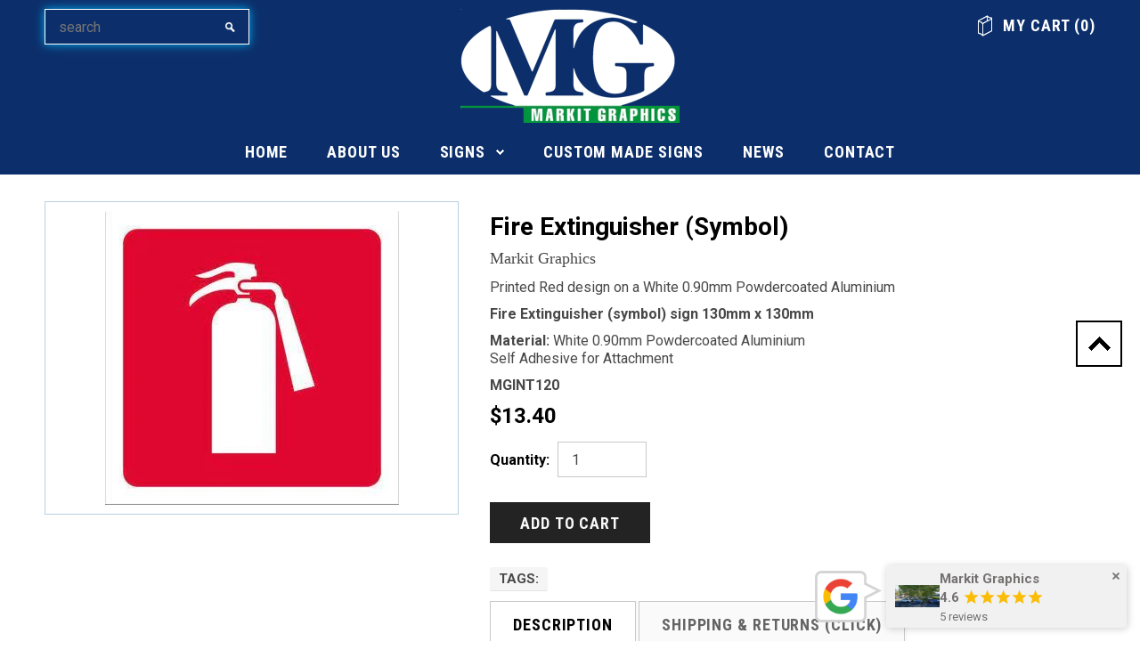

--- FILE ---
content_type: text/css
request_url: https://www.markitgraphics.co.nz/cdn/shop/t/5/assets/theme-styles.css?v=47223686074523985211465782770
body_size: 17147
content:
/** Shopify CDN: Minification failed

Line 86:89 Expected identifier but found whitespace
Line 86:90 Unexpected "\"progid:DXImageTransform.Microsoft.Alpha(Opacity=50)\""
Line 330:22 Expected identifier but found "*"
Line 346:69 Expected identifier but found "*"

**/
/*  Base HTML tags -------------------------------------------------- */
html { -webkit-font-smoothing: antialiased; }
body { margin: 0 auto; font-family: 'Arial', 'sans-serif'; color: #484848; line-height: 20px; position: relative; overflow-x: hidden; }

/*  Forms -------------------------- */
.visible-phone {display: none;}

fieldset, legend {  border: none;}

.input-append input[class*="span"],
.input-append .uneditable-input[class*="span"],
.input-prepend input[class*="span"],
.input-prepend .uneditable-input[class*="span"],
.row-fluid input[class*="span"],
.row-fluid select[class*="span"],
.row-fluid textarea[class*="span"],
.row-fluid .uneditable-input[class*="span"],
.row-fluid .input-prepend [class*="span"],
.row-fluid .input-append [class*="span"] { display: inline-block; padding: 1.384615385em 0.615384615em; }

.row-fluid textarea[class*="span"] { padding-top: 0.5em; padding-bottom: 0.5em; }

blockquote { border-left: 4px solid #d8dadb; font-style: italic;  margin: 0 0 20px 20px;  padding: 7px 20px; }
label { color: #000; }
label em { font-style: normal; color: #e41e00; margin-left: 3px; }
input[type="image"] {width: auto;}
textarea { border: 1px solid #c8c8c8; }

textarea,
input[type="text"],
input[type="password"],
input[type="datetime"],
input[type="datetime-local"],
input[type="date"],
input[type="month"],
input[type="time"],
input[type="week"],
input[type="number"],
input[type="email"],
input[type="url"],
input[type="search"],
input[type="tel"],
input[type="color"],
.uneditable-input { margin: 0; padding: 10px 15px; }

select,
input[type="text"],
input[type="password"],
input[type="datetime"],
input[type="datetime-local"],
input[type="date"],
input[type="month"],
input[type="time"],
input[type="week"],
input[type="number"],
input[type="email"],
input[type="url"],
input[type="search"],
input[type="tel"],
input[type="color"] { padding: 8px 15px; line-height: 1.1; height: 40px; border: 1px solid #c8c8c8; }

input[type="submit"]{ line-height: 1.1; }

.form-actions {background: none; border: none;  padding: 20px 0 0 0;}

ul,
ol { padding: 0; list-style: none; margin-bottom: 20px;}
li { margin-bottom: 0.25em;}

.center {text-align: center;}
.left {text-align: left;}
.right {text-align: right;}

.form-success { border: 1px solid #c8d9b9; background:url(bkg-icons6.png) 10px -1307px no-repeat; margin-bottom: 20px; padding: 5px 20px 5px 30px;}

/*  Images -------------------------- */
img {  max-width: 100%;  height: auto;  border: 0;  -ms-interpolation-mode: bicubic; -webkit-transition:all 250ms ease-in-out 0s; -moz-transition:all 250ms ease-in-out 0s; -ms-transition:all 250ms ease-in-out 0s; -o-transition:all 250ms ease-in-out 0s; transition:all 250ms ease-in-out 0s;}
/*img:hover { opacity:0.5; filter:alpha(opacity=50); /* For IE8 and earlier */-ms-filter: "progid:DXImageTransform.Microsoft.Alpha(Opacity=50)"; /* IE8 */}*/

.image {  max-width: 100%;  height: auto;  border: 0;  -ms-interpolation-mode: bicubic;}

/*  Typography -------------------------- */
h1, h2, h3, h4, h5, h6 { font-weight: 400; line-height: 1.25em; margin: 0; padding: 0; }
h1 { font-size: 2.307692308em; /* 30/13 */ margin-bottom: 1em; }
h2  {font-size: 2em; /* 26/13 */ margin-bottom: 1em; }
h3 { font-size: 20px ; margin-bottom: 1.25em; }
h4 { font-size:17px ; margin-bottom: 1.5em; }
h5 { font-size:15px ;  margin-bottom: 1.5em; }
h6 { font-size: 1em; margin-bottom: 1.5em; }

p:last-child {  margin-bottom: 0;}
small { }
h2 small.pull-right {  padding-top: 0.538461538em;}

/*  Links -------------------------- */
a {-webkit-transition: all 0.25s; -moz-transition: all 0.25s; -o-transition: all 0.25s; transition: all 0.25s;color: #404e53;}
a:hover { text-decoration: underline; color: #484848; }
a:focus { text-decoration: none; color: #484848; }
a, a:link, a:hover, a:active { outline: none; }

/*  Global classes -------------------------------------------------- */
.no-style { margin: 0 !important; padding: 0 !important; border: 0 !important; background: none !important; }
.tal { text-align: left; }
.tar { text-align: right; }
.tac { text-align: center;}
.fl { float: left; }
.fr { float: right; }
.fn { float: none; }
.cl { clear: left; }
.cr { clear: right; }
.cb { clear: both; }

.hide,
.hidden {display: none;}
.move {cursor: move;}

/*  Formatting ------------------------------------------ */
.hidden { display: none;}
.move { cursor: move;}
.section-title {  display: none;}

/*  Layout -------------------------------------------------- */
.main-content {display: block; padding-top: 30px; padding-bottom: 50px; min-height: 470px; }
.template-index .main-content { padding-top: 0; padding-bottom: 27px; }

/*  Buttons -------------------------------------------------- */
.btn,
.btn:hover {   border: none; text-shadow: none;-webkit-border-radius: 100px;  -moz-border-radius: 100px;  border-radius: 100px; -webkit-transition: all 0.25s; -moz-transition: all 0.25s; -o-transition: all 0.25s; transition: all 0.25s;}

.btn-primary { background: none;  border: none; padding: 0.75em 1.5em;  text-shadow: none;}
.btn-primary:hover,
.btn-primary:active {background: none; border: none; text-shadow: none;}
.btn-secondary { border: 0; }
.text-continue a { display: inline-block; text-decoration: none; }
.text-continue a,
.btn-secondary,
.btn { padding: 0px 25px; color: #fff; text-transform: uppercase; font-weight: 700; height: 42px; line-height: 42px; -webkit-border-radius:0px;  -moz-border-radius:0; -ms-border-radius:0; -o-border-radius:0; border-radius:0; background: #232323; color:#fff; letter-spacing: 0.05em; }
.text-continue a:hover,
.btn-secondary:hover,
.btn:hover {-webkit-border-radius:0px;  -moz-border-radius:0px; -ms-border-radius:0px; -o-border-radius:0px;  border-radius:0px; color: #fff; background: #f14d48;}
.btn[disabled] { -moz-opacity: 1; opacity:1; filter:alpha(opacity=100); /* For IE8 and earlier */-ms-filter: "progid:DXImageTransform.Microsoft.Alpha(Opacity=70)"; /* IE8 */ background: #d2d8db; }
#product-add-to-cart { padding: 0 30px; min-width: 180px; height: 46px; }

.input-group .btn, .input-group .btn-secondary, 
.input-group .input-group-field { height: 36px;}

.infinite-scrolling a,
.infinite-scrolling-homepage a { border: 2px solid rgba(0,0,0,0.3); color: rgba(0,0,0,0.5); line-height: 39px; height: 42px; padding: 0px 25px; background: #fff; text-transform: uppercase; font-weight: 700; -webkit-transition: all 0.25s; -moz-transition: all 0.25s; -o-transition: all 0.25s; transition: all 0.25s; display: inline-block; min-width: 300px; text-decoration: none; letter-spacing: 0.05em; }
.infinite-scrolling a:hover,
.infinite-scrolling-homepage a:hover { border: 2px solid #2d2d2d; color:#fff; background: #2d2d2d; text-decoration: none; }
.infinite-scrolling a.disabled ,
.infinite-scrolling-homepage a.disabled {cursor: default; background: #d2d8db; border-color:#d2d8db; color: #fff; }
.infinite-scrolling a.disabled:hover ,
.infinite-scrolling-homepage a.disabled:hover {cursor: default; background: #d2d8db; border-color:#d2d8db; color: #fff; }

.quickview-button { display: inline-block; }
.quickview-button a { text-indent: -999em; float: left; width: 35px; height: 35px; background: url(icon-quickview1.png) no-repeat center center rgba(35,35,35,0.6);  }
.quickview-button a:hover { background-color: #000; }

/* table  ---------------------------------------------------- */
table { border: 1px solid #c8c8c8; width: 100%;}
table td,
table th{ border-bottom: 1px solid #c8c8c8; padding:20px;}
table th{ text-transform: uppercase; font-weight: 700; }

/*  Fancybox -------------------------- */
.fancybox-title {display: none;}

/*  SelectBoxIt -------------------------- */
.selectboxit-container,
.selectboxit,
.selectboxit:active{ outline: none;}

/* Div container holding the dropdown list */
.selectboxit-container { display: inline-block; width: 100%;}

/* Dropdown List Box */
.selectboxit{ cursor: pointer;height: 35px;margin: 0; white-space: nowrap; width: 100%; -webkit-transition: all 0.1s;-moz-transition: all 0.1s; -o-transition: all 0.1s;transition: all 0.1s;}

/* Dropdown List Box and Dropdown Options List  */
.selectboxit, .selectboxit-options { width: 100%; }

/* Dropdown list Default Icon Positioning */
.selectboxit-default-icon { float: left;}

/* Dropdown List Box Text */
.selectboxit-text { text-indent: 10px; line-height: 35px; overflow: hidden; float: left; white-space: nowrap; /* Prevents text selection */ -webkit-touch-callout: none; -webkit-user-select: none; -khtml-user-select: none; -moz-user-select: -moz-none; ms-user-select: none; -o-user-select: none; user-select: none;}

/* Dropdown List Options List*/
ul.selectboxit-options {  cursor: pointer; display: none; list-style: none; margin-top: -1px; overflow: auto;  padding: 0.5em 0; position: absolute; min-width: auto; max-height: 180px; white-space: nowrap; width: 100%; -moz-box-shadow: 0px 1px 2px rgba(0,0,0,0.08);  -webkit-box-shadow: 0px 2px 3px rgba(0, 0, 0, 0.08);  box-shadow: 0px 1px 2px rgba(0, 0, 0, 0.08); -webkit-border-radius: 2px;  -moz-border-radius: 2px;border-radius: 2px; z-index: 99999; }

.selectboxit-options.dropdown-menu li > a{ -webkit-transition: none;  -moz-transition: none;-o-transition: none;transition: none;}
ul.selectboxit-options a { padding: 3px 15px;}
/* Dropdown List Individual Options */
.selectboxit-options li, .selectboxit-options .selectboxit-optgroup-header { line-height: 30px;  text-indent: 5px;  overflow: hidden;  white-space: nowrap;  list-style: none;}

/* Dropdown List Optgroup Headers */
.selectboxit-options .selectboxit-optgroup-header {  font-weight: bold;}

/* Dropdown List Optgroup Options */
.selectboxit-options .selectboxit-optgroup-option { text-indent: 20px;}

/* Dropdown List Optgroup Header hover psuedo class */
.selectboxit-options .selectboxit-optgroup-header[data-disabled='true']:hover { cursor: default;}

/* Dropdown List Down Arrow Container (if an image is not used) */
.selectboxit-arrow-container { padding-right: 5px; width: 19px; float: right;}

/* Dropdown List Down Arrow */
.selectboxit-arrow-container i.selectboxit-arrow {
  /* Horizontally centers the down arrow */ margin: 0 auto; display: block;}

/* Dropdown List Individual Option Icon Positioning ----------------------------------- */
.selectboxit-options li i { display: none; float: left;}

/* Title page -----------------------------------------------------------------------  */
.page-header { margin: 0 0 23px; padding:0; border:0; }
.page-header h4 {margin-top: 40px;}
.page-header h2,
.page-header h1 { margin: 0; }

.page-header .rte:before { position: absolute; top: 0; left: 50%; height: 2px; width: 72px; background: #484848; content:""; margin-left: -36px; }
.page-header .rte { padding: 23px 110px 35px; text-align: center; position: relative; }

.page-header h2,
.page-header h1,
#email-modal .window-window .window-content .title,
#add-comment-title ,
.title-comment{ text-transform: uppercase; font-weight: 700; }

.grid-item .spr-badge-caption {display: none;}

/* pagging ----------------------------------------------------------------------- */
.padding {clear: both; padding-top: 20px;}
.pagination-page { text-align: center;}
.pagination-page li{ display: inline; list-style: none;}
.pagination-page li span ,
.pagination-page li a {padding: 5px;}

/* widget ----------------------------------------------------------------------- */
.sidebar .widget { max-width: 220px; }
.widget-title { border: 2px solid #232323; padding: 14px 20px 13px; margin-bottom: 24px; }
.widget-title h3 { font-weight: 700; color: #232323; margin: 0; text-transform: uppercase; letter-spacing: 0.05em; }

.widget-content { margin-bottom: 57px; }
.widget-content ul { padding: 0; }

.widget-recent-articles .article:first-child {border-top: none; margin-top: 0; padding-top: 0;}
.widget-recent-articles .article { border-top: 1px solid #c8c8c8; margin-top: 20px; padding-top: 19px; }
.widget-recent-articles .article a{ display: block; padding-bottom: 10px; color: #404e53; }
.widget-recent-articles .article a:hover { text-decoration: none; color: #000; }
.widget-recent-articles .article em { display: block; color: #797979; }

.widget-tags .widget-title { margin-bottom: 22px; }
.widget-tags li {display: inline;}
.widget-tags li a { padding-right: 10px; font-style: italic; line-height: 30px; color: #797979; }

.banner-sidebar-1 { margin-bottom: 30px; }
.banner-sidebar-2 { margin-bottom: 50px; }
  
/* wishlist */
.product-list .wishlist,
.product-shop .wishlist { background: url(bkg-icons6.png) no-repeat 0 -924px; height: 34px; float: left; padding-left: 45px; margin-top: 6px; border:0; text-transform: uppercase; letter-spacing: 0.05em; color: #484848; font-weight: 700; }
.product-list .wishlist span,
.product-shop .wishlist span { float: left; margin: 11px 0 0 0; border-bottom: 1px solid #fc665e; line-height: 14px; }
.product-list button.wishlist span,
.product-shop button.wishlist span { margin: 0; }
.product-list .wishlist:hover span,
.product-shop .wishlist:hover span { border-bottom-color: transparent ; }
.products-grid .wishlist { display: inline-block; width: 35px; height: 35px; margin-right: 4px; text-indent: -999em; background: url(icon-wishlist1.png) no-repeat center center rgba(35,35,35,0.6); border:0; }
.products-grid .wishlist:hover { background-color: #000; }
.products-grid .wishlist span { float: left; }
.products-grid button.wishlist { float: left; }
  
.products-grid .contact-form { display: inline-block; }

.product-wishlist li { border-bottom: 1px solid #c8c8c8; padding: 0 0 20px; margin: 0 0 20px; }
.product-wishlist li > a { display: inline-block; margin-bottom: 10px; }
.product-wishlist li a.remove { text-transform: uppercase; color: #e95144; font-weight: 700; border-bottom: 1px solid #e95144; letter-spacing: 0.05em; margin-right: 45px; } 
.product-wishlist li a.remove:hover,
.product-wishlist li a.remove:focus { text-decoration: none; border:0; }
.product-wishlist li .add-to-cart { text-transform: uppercase; color: #000; font-weight: 700; border:0; border-bottom: 1px solid #000; letter-spacing: 0.05em; background: none; line-height: 20px; padding:0; } 
.product-wishlist li .add-to-cart:hover { border:0; }

/* flex slider ---------------------------------------------------------------------- */
/* Browser Resets
*********************************/
.flex-container a:active,
.flexslider a:active,
.flex-container a:focus,
.flexslider a:focus  {outline: none;}
.slides,
.flex-control-nav,
.flex-direction-nav { margin: 0; padding: 0; list-style: none; }

/* FlexSlider Necessary Styles
*********************************/
.flexslider { margin: 0; padding: 0; }
.flexslider .slides > li {display: none; -webkit-backface-visibility: hidden;} /* Hide the slides before the JS is loaded. Avoids image jumping */
.flexslider .slides img { width: 100%; display: block; }
.flex-pauseplay span { text-transform: capitalize; }

/* Clearfix for the .slides element */
.slides:after {content: "\0020"; display: block; clear: both; visibility: hidden; line-height: 0; height: 0;}
html[xmlns] .slides { display: block; }
* html .slides { height: 1%; }

/* No JavaScript Fallback */
/* If you are not using another script, such as Modernizr, make sure you
 * include js that eliminates this class on page load */
.no-js .slides > li:first-child {display: block;}

/* FlexSlider Default Theme
*********************************/
.flexslider { margin: 0 0 20px; position: relative; zoom: 1; }
.flex-viewport { max-height: 2000px; -webkit-transition: all 1s ease; -moz-transition: all 1s ease; -o-transition: all 1s ease; transition: all 1s ease; }
.loading .flex-viewport { max-height: 300px; }
.flexslider .slides { zoom: 1; }
.carousel li { margin-right: 5px; }

/* Direction Nav */
.flex-direction-nav { *height: 0; }
.flex-direction-nav a { text-decoration:none; display: block; width: 40px; height: 40px; margin: -20px 0 0; position: absolute; top: 50%; z-index: 10; overflow: hidden; opacity: 0; cursor: pointer; color: rgba(0,0,0,0.8); text-shadow: 1px 1px 0 rgba(255,255,255,0.3); -webkit-transition: all .3s ease; -moz-transition: all .3s ease; transition: all .3s ease; }
.flex-direction-nav .flex-prev { left: -50px; }
.flex-direction-nav .flex-next { right: -50px; }
.flexslider:hover .flex-prev { opacity: 0.7; left: 10px; }
.flexslider:hover .flex-next { opacity: 0.7; right: 10px; }
.flexslider:hover .flex-next:hover, .flexslider:hover .flex-prev:hover { opacity: 1; }
.flex-direction-nav .flex-disabled { opacity: 0!important; filter:alpha(opacity=0); cursor: default; }

/* Pause/Play */
.flex-pauseplay a { display: block; width: 20px; height: 20px; position: absolute; bottom: 5px; left: 10px; opacity: 0.8; z-index: 10; overflow: hidden; cursor: pointer; color: #000; }
.flex-pauseplay a:before  { font-size: 20px; display: inline-block; }
.flex-pauseplay a:hover  { opacity: 1; }

/* Control Nav */
.flex-control-nav {width: 100%; position: absolute; bottom: -40px; text-align: center;}
.flex-control-nav li {margin: 0 6px; display: inline-block; zoom: 1; *display: inline;}
.flex-control-paging li a { width: 11px; height: 11px; display: block; background: rgba(0,0,0,0.5); cursor: pointer; text-indent: -9999px; -webkit-border-radius: 20px; -moz-border-radius: 20px; -o-border-radius: 20px; border-radius: 20px; }
.flex-control-paging li a:hover { background: rgba(0,0,0,0.7); }
.flex-control-paging li a.flex-active { background-color: transparent; border-color: #fff; cursor: default; }

.flex-control-thumbs {margin: 5px 0 0; position: static; overflow: hidden;}
.flex-control-thumbs li {width: 25%; float: left; margin: 0;}
.flex-control-thumbs img {width: 100%; display: block; opacity: .7; cursor: pointer;}
.flex-control-thumbs img:hover {opacity: 1;}
.flex-control-thumbs .flex-active {opacity: 1; cursor: default;}

@media screen and (max-width: 860px) {
  .flex-direction-nav .flex-prev { opacity: 1; }
  .flex-direction-nav .flex-next { opacity: 1; }
}

/* breadcrumb ---------------------------------------------------------------------- */
.breadcrumb { border-bottom: 1px solid #c8c8c8; background: none; -webkit-border-radius:0px;  -moz-border-radius:0px; -ms-border-radius:0px; -o-border-radius:0px; border-radius:0px; padding: 0 0 13px; clear: both; letter-spacing: 0.02em; margin-bottom: 21px; }
.breadcrumb span.arrow { text-indent: -999em; height: 0; width: 0; border: 4px solid transparent; border-left-color: #e0e0e0; line-height:0; display: inline-block; margin: 0 3px 0 6px; }

/* header ------------------------------------------------------------------------- */
.site-header { /*padding: 0 0 20px;*/ background: #232323; }
.header-panel { float: left; width: 100%; padding: 10px 0; margin-bottom: 37px; border-bottom:1px solid #3a3a3a; letter-spacing: 0.02em; text-transform: uppercase; }
.site-header #currencies {float: left; height: 22px; line-height: 22px; padding: 0; } 
.site-header .currency { float: right; margin-left: 30px; opacity: 0; }
.site-header .currency .selectize-control { float: left; }
.site-header .selectize-input.full { background: none; border: 0; margin-top: 0px; padding: 0 !important;  width: 70px; } 
.site-header .selectize-input.focus {-moz-box-shadow: none;-webkit-box-shadow: none;box-shadow: none; } 
.site-header #currencies-modal {float: left; font-style: italic;} 
.site-header .selectize-control div.item { background-position: 0 5px !important; padding-left: 25px; font-weight: 700; }
.site-header .selectize-control div.option { background-position: 12px 7px !important; padding-left: 40px; padding-right: 20px;}
.site-header .selectize-dropdown { min-width: 85px; left: auto!important; right:0; }
.site-header .selectize-input { float:left; }
.site-header .selectize-control.single .selectize-input, 
.site-header .selectize-control.single .selectize-input input { height: 20px; line-height: 20px;  min-height: 0 !important; text-align: left;}
.site-header .selectize-control.single .selectize-input:after { right: 0; border-width: 4px 4px 0; border-top-color: #fff; margin-top: -2px; } 
.site-header .selectize-control.single .selectize-input.dropdown-active:after { border-width: 0 4px 4px; margin-top: 0; }

.header-panel .header-text { float: right; }
.header-panel .wishlist { float: right; margin-left: 30px; }
#customer_login_link { display: none; }
.header-panel ul.customer-links{ float: right; margin: 0; }
.header-panel ul.customer-links li { float: left; margin: 0 0 0 25px; position: relative; }
.header-panel ul.customer-links li .dropdown-menu { text-transform: none; left: auto; right: -10px; padding: 14px 20px; margin: 0; top: 29px; width: 270px; -webkit-border-radius: 0; -moz-border-radius: 0; border-radius: 0; -webkit-box-shadow: none; -moz-box-shadow: none; box-shadow: none; }
.header-panel ul.customer-links li .dropdown-menu li { margin: 0; }
.header-panel .customer-links input { width: 100%; display: block; margin-bottom: 15px; }
.header-panel .customer-links label { text-transform: none; padding: 0 0 2px; clear: both; }
.header-panel .customer-links .action-btn { padding-top: 5px; }
.header-panel .customer-links .action-btn input { float: left; color: #232323; width: 109px; height: 40px; background: #fff; border: 2px solid #232323; }
.header-panel .customer-links .action-btn a { display: inline-block; float: right; font-weight: 700; color: #fff; background: #232323; height: 40px; min-width: 109px; text-align: center; line-height: 40px; margin: 0; letter-spacing: 0.05em; text-transform: uppercase; }
.header-panel .customer-links .action-btn input:hover  { background: #57698f; border-color: #57698f; color: #fff; }
.header-panel .customer-links .action-btn a:hover { background: #57698f; text-decoration: none; border-color: transparent; }
.customer-links .arrow { display: inline-block; line-height:0; height: 0; width: 0; border: 4px solid transparent; border-top-color: #fff; opacity: 0.8; margin-left: 10px; text-indent:-999em; vertical-align: middle; }
.customer-links .open .arrow { border-width: 0 4px 4px; }
.inline-list {text-align: right;}
.inline-list li { display: inline; }
.inline-list a {padding-left: 10px;}

.header .search-bar input.input-group-field { border: 1px solid #797979; background: none; color: rgba(255,255,255,0.7); width: 230px; padding: 5px 40px 5px 15px; height: 40px; }
.header .search-bar input.input-group-field,
.header .search-bar input.input-group-field:focus ,
.header .search-bar:hover input.input-group-field:focus { border: 1px solid #fff; 
  -webkit-box-shadow: 0 0 10px 0 #00aeef;
  -moz-box-shadow: 0 0 10px 0 #00aeef;
  box-shadow: 0 0 10px 0 #00aeef; 
}
.header .search-bar .input-group-btn input.btn { background:url(bkg-icons6.png) 13px 15px no-repeat; text-indent: -999em; width: 40px; height: 40px; display: block; padding: 0; margin:0; position: absolute; top: 0; right: 0;}

.header-mobile { display: none; position: relative; float: left; width: 50%; border-bottom: 1px solid #505050; }
.header-mobile #showLeftPush { float: left; width: 50%; height:46px; background: url(wizard3.png) no-repeat center center; display: block; text-indent: -999em; text-align: center; border-right: 1px solid #505050; cursor: pointer; }
.header-mobile #showLeftPush.active,
.header-mobile #showLeftPush:hover { background-color: rgba(0,0,0,0.8); }
.header-mobile .customer-area { float: left; width: 50%; position: static; }
.header-mobile .customer-area > a { float: left; width: 100%; height:46px; border-right: 1px solid #505050; background: url(ico-customer.png) no-repeat center center; text-indent: -999em; }
.header-mobile .customer-area.open > a,
.header-mobile .customer-area > a:hover { background-color: rgba(0,0,0,0.8); }
.header-mobile .customer-links { margin: 0; }
.header-mobile .dropdown-menu { text-transform: uppercase; letter-spacing: 0.02em; margin: 0; width: 100%; padding: 10px 15px; border: 0; -webkit-border-radius: 0; -moz-border-radius: 0; border-radius: 0; -webkit-box-shadow: none; -moz-box-shadow: none; box-shadow: none; }
.header-mobile .dropdown-menu ul { overflow: hidden; margin: 0 ; }
.header-mobile .dropdown-menu ul li { margin: 0 0 10px;}
.header-mobile .dropdown-menu ul li .my-account { display: none; }
.header-mobile .dropdown-menu .wishlist a { color: #323232; }

.header { padding: 10px 0; clear: both; }
.header .header-logo { text-align: center; margin-bottom: 0; float: right; }
.logo-title {display: block; padding: 30px;}
.header .top-cart{ background:url(bkg-icons6.png) 0 -88px no-repeat; padding: 0 0 9px 28px; line-height: 23px; float: right; margin: 7px 0 0; }
.header .top-cart a { font-weight: 700; position: relative; letter-spacing: 0.05em; text-align: center; text-transform: uppercase; }
.header .top-cart a span.first { position: relative; border-bottom: 2px solid transparent; }
.header .top-cart a:hover,
.header .top-cart a:focus{ text-decoration: none; }
.top-header { position: relative; float: right; }

#dropdown-cart { width: 330px; border: 1px solid rgba(64,78,83,0.3); padding: 25px 20px; position: absolute; top: 40px; right: 10px; background: #fff; z-index: 3; }
.mini-products-list .product-image { float: left; margin-right: 20px; display: block; max-width: 64px; max-height: 87px; }
.mini-products-list  { display: block; clear: both; margin-bottom: 0px;}
.mini-products-list .item { display: block; clear: both; position: relative; display: block; padding: 0 15px 25px 0; margin-bottom: 25px; overflow: hidden; border-bottom: 1px solid #e0e0e0; }
.mini-products-list .item:last-child { margin-bottom: 20px; }
.mini-products-list .item .btn-remove {position: absolute; right: 0; top: 6px; width: 9px; height: 9px; background:url(bkg-icons6.png) 0 -1394px no-repeat; font-size: 0; }
#dropdown-cart .summary { display: block; clear: both; padding-bottom: 20px; overflow: hidden;}
#dropdown-cart .summary .label { display: block; float: left; font-weight: 700; padding: 8px 0 0; }
#dropdown-cart .summary .price { display: block; float: right; font-weight: 700; color: #000; }
#dropdown-cart .actions  {clear: both; margin-bottom: 14px;}
#dropdown-cart .actions .btn { width: 100%; }
#dropdown-cart .text-cart { text-align: center;}
#dropdown-cart .text-cart a  { font-weight: 700; color: #000; text-transform: uppercase; letter-spacing: 0.05em; }
#dropdown-cart .cart-collateral { margin-left: 83px;}
#dropdown-cart .cart-collateral span { font-weight: 700; color: #000; }
#dropdown-cart .cart-collateral .money { font-weight: 700; color: #000;}
#dropdown-cart .product-name a {text-align: left;}

/* Navigation */
.cbp-spmenu .site-nav { display: none; }
.site-nav { width: 100%; text-align: center; /*padding: 0 0 10px;*/ margin: 0; position: relative; }
.site-nav a { display: block; padding: 12px; text-decoration: none; }
.site-nav li {display: block;  margin: 0;}
.site-nav > li  { display: inline-block; list-style: none;}
.site-nav > li > a { font-weight: 700; color:#fff; text-transform: uppercase; padding:0; margin: 13px 20px 15px; letter-spacing: 0.05em; }
.site-nav > li > a span { border-bottom: 2px solid transparent; }

.site-nav li:hover > .site-nav-dropdown {display: block;}
.site-nav li.dropdown .icon-dropdown  {height:0;width:0; border:4px solid transparent; border-top-color:#7a8e95; display: inline-block;vertical-align:middle; margin-left: 7px;}
.site-nav-dropdown li:hover > a { padding-left: 35px; margin-right: -3px; }
.site-nav-dropdown li:hover > a:before{ content:""; width: 0; height: 0; border: 4px solid transparent; border-left-color: #000; position: absolute; top: 14px; left: 20px; -webkit-transition:all 0.5s ease 0s; -moz-transition:all 0.5s ease 0s; -ms-transition:all 0.5s ease 0s; -o-transition:all 0.5s ease 0s; transition:all 0.5s ease 0s; }
  

.site-nav-dropdown { border: 1px solid transparent; display: none; left: 0; position: absolute; text-align: left; top: 48px; width: 215px; z-index: 5; padding: 0; margin-bottom: 0; }
.site-nav-dropdown a { color: #484848; padding: 7px 20px; -webkit-transition:all 0.5s ease 0s; -moz-transition:all 0.5s ease 0s; -ms-transition:all 0.5s ease 0s; -o-transition:all 0.5s ease 0s; transition:all 0.5s ease 0s; display: block; position: relative; }
.site-nav-dropdown ul { left: 101%; top: -1px; display: none;}

.site-nav li.dropdown .icon-dropdown  { height:0; width:0; border:4px solid transparent;border-top-color:#7a8e95; display: inline-block;vertical-align:middle; margin-left: 7px; cursor: pointer; }
.site-nav li.dropdown > a > .icon-dropdown { border: 0; width: 9px; height: 6px; margin-top: -3px; }
.site-nav li.dropdown:hover > a > .icon-dropdown
.site-nav li.dropdown:hover > a:hover > .icon-dropdown,
.site-nav li.dropdown > a:hover > .icon-dropdown { border: 0;}
.site-nav li.dropdown.mega-menu:hover > a > .icon-dropdown { background: url(icon-menu.png) no-repeat; }
.site-nav li.dropdown .icon-dropdown { border: 0; background: url(icon-menu.png) no-repeat; width: 9px; height: 6px; margin-top: -3px; }
.site-nav li:hover.mega-menu > .icon-dropdown { opacity: 1; }
.site-nav .site-nav-dropdown  li.dropdown .icon-dropdown  {position: absolute; top: 17px; right: 30px;}

/* Header Three Banner */
.header-three-banner ul { margin-bottom:0; }
.header-three-banner li { text-transform: uppercase; text-align: center; letter-spacing: 0.1em; font-weight: 700; margin:0; }
.header-three-banner li .text { padding: 5px; }
.header-three-banner li .text a:hover { text-decoration: none; }
.header-three-banner li span { display: block; padding: 10px; }

/* home page ---------------------------------------------------------------------------- */
/* main slideshow */
.main-slideshow { float: left; width: 100%; overflow: hidden; clear: both; }
.main-slideshow .flexslider .slides li { margin:0; position: relative; }
.main-slideshow .flexslider .flex-direction-nav {visibility: hidden;}
.main-slideshow .flexslider:hover .flex-direction-nav {visibility: visible;}
.main-slideshow .flexslider .flex-direction-nav li { margin: 0; }
.main-slideshow .flex-direction-nav a { width: 79px; height: 79px; display: block; margin-top: -40px; text-indent: -999em; }
.main-slideshow .flex-direction-nav a.flex-prev { background:url(bkg-icons6.png) 0px -1014px no-repeat; left: -50px; }
.main-slideshow .flex-direction-nav a.flex-next { background:url(bkg-icons6.png) 0px -1158px no-repeat; right: -50px; }
.main-slideshow .flexslider:hover .flex-direction-nav a.flex-prev { left: 50px; opacity: 1; }
.main-slideshow .flexslider:hover .flex-direction-nav a.flex-next { right: 50px; opacity: 1; }

.main-slideshow .flexslider .flex-control-nav { bottom: 37px; visibility: hidden; z-index: 999; }
.main-slideshow .flexslider:hover .flex-control-nav {visibility: visible;}
.main-slideshow .flex-control-nav a { -webkit-border-radius: 50%; -moz-border-radius: 50%; border-radius: 50%; text-indent: -999em; border: 3px solid transparent; background-color: rgba(255,255,255,0.5); width: 13px; height: 13px; font-size: 0; display: inline-block; cursor: pointer; }
.main-slideshow .flex-control-nav a.flex-active ,
.main-slideshow .flex-control-nav a:hover { background-color: transparent; border-color: #fff; }

.slide-des { position: absolute; top: 200px; left: 0; width: 100%; text-align: center;}
.slide-des .slide-button { border: 2px solid #fff; color: #fff; height: 42px; line-height: 42px; padding: 10px 30px; font-weight: 700; text-decoration: none; text-transform: uppercase; letter-spacing: 0.1em; }
.slide-des .slide-button:hover { background: #232323; border-color: #232323; }
.slide-text {color: #fff; padding:0 0 35px; font-style: italic;}
.slide-heading { color: #fff; font-size: 80px; padding:0 0 38px; margin-bottom: 0; text-transform: uppercase; font-weight: 700; position: relative; }
.main-slideshow .flexslider .slides li:nth-child(1) .slide-heading:after { content: ""; width: 95px; height: 13px; background: url(bkg-icons6.png) no-repeat 0 -1987px; position: absolute; bottom:20px; left: 50%; margin-left: -47.5px; }
.main-slideshow .flexslider .slides li:nth-child(2) .slide-des { top: auto; bottom: 110px; }
.main-slideshow .flexslider .slides li:nth-child(3) .slide-des { text-align: left; padding-left: 170px; top: 130px; }
.main-slideshow .flexslider .slides li:nth-child(3) .slide-heading { color: #000; line-height: 0.9; position: relative; margin-bottom: 15px; }
.main-slideshow .flexslider .slides li:nth-child(3) .slide-heading:after { content:""; width: 63px; height: 3px; background: #000; position: absolute; left: 0; bottom: 12px; }
.main-slideshow .flexslider .slides li:nth-child(3) .slide-text { color: #000; padding-bottom: 13px; }
.main-slideshow .flexslider .slides li:nth-child(3) .slide-des .slide-button { color: #333333; font-size: 13px; border-color: #333; }
.main-slideshow .flexslider .slides li:nth-child(3) .slide-des .slide-button:hover { color: #fff; }
/* end main slideshow */

.home-three-banner { margin-bottom: 35px; clear: both; }
.home-three-banner li { position: relative; margin:0; }
.home-three-banner h4 { text-align: center; position: absolute; top: 50%; left: 0; width: 100%; margin-top: -9px;}
.home-three-banner h4 span { color: #fff; font-weight: 700; text-transform: uppercase; padding: 7px 0; letter-spacing: 0.05em; }

.aboutus-home { text-align: center;clear: both; }
.aboutus-home .inner { margin: 0 auto; padding-bottom: 20px;}
.aboutus-home h2 { margin-bottom: 17px; position: relative; text-transform:uppercase; color:#000; letter-spacing: 0.05em; }

.home-two-banner { clear: both; padding-top: 30px;}
.home-two-banner ul {padding-left: 0;}
.home-two-banner li { position: relative; margin-bottom:21px; }
.home-two-banner .des { position: absolute; left: 50%; top: 112px; width: 395px; margin-left: -195px; text-align: center;}
.home-two-banner .des h4 { font-size: 40px; font-weight: 700; text-transform: uppercase; color: #fff; position: relative; padding-bottom: 17px; margin-bottom: 17px; }
.home-two-banner .des h4:before {position: absolute; left: 50%; bottom:0; content:""; background:url(bkg-icons6.png) 0 -174px no-repeat; width: 32px; height: 2px; margin-left: -16px; }
.home-two-banner .des p { clear: both; color: #fff; font-style: italic; padding-bottom: 20px;}
.home-two-banner .des a { font-weight:700; letter-spacing: 0.05em; height:42px; line-height:42px; text-transform: uppercase; color: #3c3c3c; padding: 0 30px; display:inline-block; background: #fff; -webkit-transition:all 0.5s ease 0s; -moz-transition:all 0.5s ease 0s; -ms-transition:all 0.5s ease 0s; -o-transition:all 0.5s ease 0s; transition:all 0.5s ease 0s; }
.home-two-banner .des a:hover {background: #090939; text-decoration: none; color: #fff;}

.owl-theme .owl-controls .owl-buttons div.owl-prev { background:url(bkg-icons6.png) 13px -441px no-repeat; left: -25px; }
.owl-theme .owl-controls .owl-buttons div.owl-next { background:url(bkg-icons6.png) 16px -507px no-repeat; right: -25px; }
.slider-brand-wrapper { clear: both; margin-bottom: 30px; position: relative; border-bottom: 1px solid #c8c8c8; padding-bottom: 34px; }
.slide_brand { position: relative; margin: 0 35px;}
.slide_brand .slides li {width: 200px !important;}
.slider-brands .flex-control-nav {display: none;}
.slider-brands .flex-direction-nav li a:hover{background-color: #eff2f2 !important;}
.slider-brands .flex-direction-nav li a {width: 39px; height: 39px; -webkit-border-radius: 50%; -moz-border-radius:  50%; border-radius:  50%; background-color: transparent; position:absolute; font-size:0; text-indent: -999em;}
.slider-brands .flex-direction-nav li a.prev  {background:url(bkg-icons6.png) 13px -441px no-repeat; left: -35px}
.slider-brands .flex-direction-nav li a.next  {background:url(bkg-icons6.png) 16px -507px no-repeat; right: -35px;}

/* Footer */
.newsletter .block-title h3 { font-weight:700; color:#000; text-transform:uppercase; text-align: center; margin-bottom: 24px; letter-spacing: 0.05em; }
.newsletter .block-content  { margin: 0 auto; width: 100%; position: relative; overflow:hidden; max-width: 520px; }
.newsletter .block-content .input-group  {display: block;}
.newsletter .input-group-field { width: 390px; height: 48px; line-height: 48px; float: left; margin: 0 10px 10px 0; padding: 0 20px; border: 1px solid #c8c8c8; color: #bdbdbd; }
.newsletter .input-group-btn { float:left; }
.newsletter .input-group-btn > .btn { height: 48px; margin:0; min-width: 120px; }

.footer-social .block-title h3 { margin: 0 0 24px; font-weight:700; color:#000; text-transform:uppercase; text-align:center; letter-spacing: 0.05em; }
.footer-social ul.inline-list { text-align: center; margin:0; }
.footer-social ul.inline-list a img { background: #2d2d2d; -webkit-border-radius: 100%; -moz-border-radius: 100%; border-radius: 100%; }

#slider{margin-bottom: 30px;}
.site-footer { padding: 0 0 40px; }
.footer-top { background-color: #f8f8f8; padding: 35px 0; }
.footer-middle { padding: 41px 0 50px; background:#232323; clear: both; }
.footer-middle .col { width: 20%; padding: 0 10px; float:left; }
.footer-middle h3 { font-weight: 700; color:#fff; text-transform: uppercase; letter-spacing: 0.05em; margin-bottom: 22px; }
.footer-middle ul { margin-bottom: 30px;}
.footer-middle ul li { margin-bottom: 2px; }
.footer-middle a { color: #cbcbcb; position: relative; text-decoration: none; }

.footer-bottom { padding-top: 25px; color: #585858; }
.footer-bottom a { color: #585858; }
.footer-bottom address p { margin-bottom: 8px; }
.footer-bottom ul.links { text-align: center; }
.footer-bottom ul li { display: inline-block; padding-left: 10px; margin-left: 10px; border-left: 1px solid #bdbdbd; line-height: 16px; }
.footer-bottom ul li:first-child { padding-left:0; margin-left:0; border:0; }
#payment-methods { text-align: right; }
.payment-method { margin: 0 0 10px 7px; display: inline-block; }

/* contact page ------------------------------------------------------------------------- */
.map { margin: 0 0 39px; }
#contactFormWrapper h2 { font-weight: 700; text-transform: uppercase; color: #232323; margin-bottom: 29px; }
#contactFormWrapper input { margin-bottom: 16px; }
#contactFormWrapper label { margin-bottom: 9px; display: block; }
#contactFormWrapper input[type="text"],
#contactFormWrapper input[type="email"],
#contactFormWrapper input[type="tel"]{width: 440px;}
#contactFormWrapper textarea{ width: 500px; height: 130px; }
#contactFormWrapper label em { color: #e95144; font-weight: 700;}
#contactFormWrapper .btn { margin-top: 27px; height: 46px; width: 187px; text-align: center; letter-spacing: 0.1em; }

.contact-form .location h4 { font-weight: 700; color: #232323; text-transform: uppercase; line-height: 28px; letter-spacing: 0.05em; margin-bottom: 17px; }
.contact-form .location p {margin-bottom: 20px;}

/* blog page */
.content-blog .list-blog > li:first-child {padding-top:0; margin-top: 0; border-top: none;}
.content-blog .list-blog > li { border-top: 1px solid #d8d8d8; padding-top: 22px; margin-top: 35px;}
.content-blog .list-blog h3 { margin-bottom: 10px; margin-top: 13px; }
.content-blog .list-blog h3 a { font-weight: 700; color: #232323; }
.content-blog .list-blog .des p { margin-bottom: 20px; }
.content-blog .list-blog .des p img { margin-bottom: 5px; }
.content-blog .list-blog .des blockquote {margin-bottom: 36px;}
.blog_author { font-style: italic; color: #797979; display: block; margin-bottom: 22px; }
.blog_author time {padding: 0 5px;}
.tags { margin: 0 0 20px; }
.tags li {display: inline;}
.tags li span {padding: 0 5px;}
.tags li label { color: #484848; text-transform: uppercase; background: #f5f5f5; border-bottom: 1px solid #e3e3e3; padding: 1px 10px; margin-right: 10px; -webkit-border-radius: 3px; -moz-border-radius: 3px; border-radius: 3px; }
.tags li a { font-style: italic; color: #797979; }
.tags li span { font-style: italic; }

.blog-detail .page-header { border-bottom: none; margin-bottom: 0; }
.blog-detail img { margin-bottom: 15px; }
.list-blog blockquote,
.blog-detail blockquote { margin: 40px; padding: 10px 40px; line-height: 23px; border-color: #dfe4e6; }
.blog-detail .page-header time {display: none;}
.blog-detail .page-header h1 { font-weight: 700; color: #232323; text-align: left; text-transform: none; margin: 10px 0 8px; }
.blog-detail .rte  {margin-bottom: 30px;}
.blog-detail .user-tags  {display: block; list-style: none outside none; padding-bottom: 30px;}
.blog-detail .user-tags li {float: left; font-style: italic;}
.blog-detail .user-tags li span  {padding-right: 5px;}
.blog-detail .user-tags li label  {text-transform: uppercase; padding-right: 5px; font-weight: normal;}
.blog-detail .user-tags li .separator  {padding: 0 5px;}
.blog-detail .addthis { clear: both; padding-bottom: 20px; }
.blog-detail .action-btn  { clear: both; padding-bottom: 30px; }
.blog-detail #comments  { clear: both; padding-bottom: 20px; }
.blog-detail #comments ul  { list-style: none outside none; }

/* Blog Comment */
#add-comment-title,
.title-comment {  color: #000; border-top: 1px solid #d8d8d8; padding: 25px 0 29px; margin: 0; }
.comment-form label { display: block; padding-bottom: 9px; margin:0; }
.comment-form .comment-form input { display: block; width: 440px; margin-bottom: 15px; }
.message #comment-body { width:500px;margin-bottom: 13px; min-height: 130px; }
.comment-form p.note { margin-bottom: 25px; }
.comment-form .btn-secondary { height: 46px; width: 178px; }
.comment-head { font-style: italic; color: #797979; padding-bottom: 8px; }
.comment-head .comment-author { font-weight: 700; }
#comments ul li  { padding-left: 120px;background:url(i-comment.jpg) 0 6px no-repeat;padding-bottom: 50px;}

/* Popup Newsletter  ------------------------------------------------------------------- */
.modal-window { background: rgba(0,0,0,0.3); }
#tinymce #email-modal,
#tinymce  #email-modal .modal-window  { display:block !important; }

#email-modal { display:none; height:100%; left:0; position:fixed; top:0; width:100%; z-index:500; }
#email-modal .modal-overlay { background: rgba(20,20,20,0.7); height:100%; position:absolute; width:100%; }
#email-modal .modal-window { display:none; min-height:320px; margin:0 auto; position:relative; top:25%;  width:  1017px;}     
#email-modal .window-border { background:#111; left:0;  position:absolute; top:0;}
#email-modal .window-window { padding:30px; position:relative;  min-height: 280px;}
#email-modal .window-window .window-background {   opacity: 0.9; filter:alpha(opacity=90);}
#email-modal .window-window .window-content { position:relative; }
#email-modal .window-window .window-content img { opacity:1; filter:alpha(opacity=100); }
#email-modal .window-window .window-content .window-inner { position: absolute; left: 40px; top: 34px; width: 400px; }
#email-modal .window-window .window-content .btn.close ,.close-window,.close-modal{ height: 34px;  position: absolute;  right: -100px; text-indent: -999em;  top: -30px; width: 34px; background:url(bkg-icons6.png) 0 -877px repeat; cursor: pointer; filter:alpha(opacity=100); opacity:1; filter:alpha(opacity=100); /* For IE8 and earlier */-ms-filter: "progid:DXImageTransform.Microsoft.Alpha(Opacity=100)"; /* IE8 */}
#email-modal .window-window .window-content .title,
#email-modal .window-window .window-content .message { text-align:center; text-transform:uppercase; }
#email-modal .window-window .window-content .title { line-height: 24px; color: #272e31; position: relative; letter-spacing: 0.05em; margin-bottom: 17px; }
#email-modal .window-window .window-content .title span { text-transform: none;display: block; font-weight: normal; padding-top: 22px; line-height: 14px; color: #484848; position: relative; margin-top: 15px;  letter-spacing: 0;}
#email-modal .window-window .window-content .title span:before { position: absolute; top: 0; left: 50%; margin-left: -10px; height: 2px; content:""; width: 36px;background: #404e53; }
#email-modal .window-window .window-content .message { clear: both;  padding: 18px 0 25px; margin-bottom: 0px; font-weight: 700; line-height: 18px; letter-spacing: 0.05em; max-width: 300px; margin: 0 auto; }
  
/* MAIL CHIMP FORM INPUTS ---------------------------------------------------------- */
#mailchimp-email-subscibe { overflow: hidden;}
#mc_embed_signup{ clear:left; text-align:center; overflow: hidden; }
#mc_embed_signup form { display:inline !important; padding:0 !important; text-align:center !important; }
#mc_embed_signup input.input-group-field { display:block; width: 290px; height: 48px; color: #a3a3a3; float: left; padding: 0 20px; float:left; }
#mce-EMAIL { border:1px solid #000; color:#333; font:11px arial, sans-serif; height:11px; margin:0 !important; padding:8px !important; width:217px; }
#mc_embed_signup button{float: right;margin-left: -3px; border: none; background: none; padding: 0;}
#mc-embedded-subscribe,
#mc_embed_signup button  span,
#mc_embed_signup .input-group-btn .btn { height: 48px; min-width: 100px; margin: 0; }
#mc_embed_signup .input-group-btn{ float: right; }
#mc_embed_signup button  span span{border: none; padding: 0 20px !important; background: none;}
#mc_embed_signup button:hover  span span{  background: none;}
.modal-window .icon-social {overflow: hidden;}
.rte .icon-social {text-align: center;}
.rte .icon-social li {display: inline-block; float: none;}

.icon-social { text-align: center; padding-bottom: 30px; }
.icon-social ul {padding: 0;}
.icon-social li { display: inline-block; margin: 0 0 0 11px; white-space: nowrap; -webkit-border-radius: 50%; -moz-border-radius: 50%; border-radius: 50%; background: #272e31; width: 48px; height: 48px; text-align: center; -webkit-transition:all 0.5s ease 0s; -moz-transition:all 0.5s ease 0s; -ms-transition:all 0.5s ease 0s; -o-transition:all 0.5s ease 0s; transition:all 0.5s ease 0s;}
.icon-social li a {text-indent: -999em; font-size: 0; display: block; height: 48px; width: 48px; }
.icon-social li:first-child { margin: 0; }
.icon-social li.social-1 a {background: url(i-facebook.png) no-repeat;}
.icon-social li.social-2 a {background: url(i-twitter.png) no-repeat;}
.icon-social li.social-3 a {background: url(i-vimeo.png) no-repeat;}
.icon-social li.social-4 a {background: url(i-instagram.png) no-repeat;}
.icon-social li.social-5 a {background: url(i-google.png) no-repeat;}

.icon-social li.social-1:hover  { background: #4a73bd; }
.icon-social li.social-2:hover  { background: #46b0e2; }
.icon-social li.social-3:hover  { background: #f9bc2e; }
.icon-social li.social-4:hover  { background: #ff9e06; }
.icon-social li.social-5:hover  { background: #ea3b02; }
.icon-social li span{ color: #013055;}
.icon-social li span span{ display: block;}
.icon-social li img { margin-right: 10px; float: left;}

.top-cart .block-content .item .product-name a { color: #000; }
.widget-products .products-grid:after { clear: none; }

.input-group-btn {width:auto;}

/* widget new product ---------------------------------------------------------------------------------------- */
.widget-new-product { clear: both; }
.widget-new-product .widget-title  { border: none; padding: 0; margin-bottom: 28px; }
.widget-new-product .widget-title h2  { text-align: center; color: #000; text-transform: uppercase; font-weight: 700; margin:0; }
.widget-new-product .widget-product  { padding-bottom: 20px;}

.products-grid { margin: 0 -10px; clear: both; }
.products-grid .grid-item,
.list-category .grid-item { width: 220px; margin: 0 10px; position: relative; margin-bottom: 50px; float: left; text-align: center; vertical-align: top;}
.products-grid .products-top,
.products-grid .product-top { position: relative; margin-bottom: 15px; overflow: hidden; }

/* .products-grid .product-top .product-image {height:300px} */
.products-grid .product-top .product-image > a:not(:first-child) { visibility:hidden }
.products-grid .product-top .product-image > a { display: none; }
.products-grid .product-top .product-image > a:first-child { display: block; }
  
.products-grid .product-bottom { min-height: 95px; }
.products-grid .price-box { margin-bottom: 0; }
.products-grid .grid-item .product-grid-image  {text-align: center; display: block;}
.products-grid .grid-item #product-actions {margin: 0;}
.grid-item #add-to-cart  {display: block; width: 100%; text-align: center; height: 42px; line-height: 42px;-webkit-transition:all 0.5s ease 0s; -moz-transition:all 0.5s ease 0s; -ms-transition:all 0.5s ease 0s; -o-transition:all 0.5s ease 0s; transition:all 0.5s ease 0s;}
.hover{ position: absolute; top: 0; left: 0; width: 100%; height: 100%; background-color: #fff;
transform: translate(-100%); -webkit-transform: translate(-100%); -moz-transform: translate(-100%); -ms-transform: translate(-100%); -webkit-transition: -webkit-transform 0.4s ease 0s; -moz-transition: -moz-transform 0.4s ease 0s; -ms-transition: -ms-transform 0.4s ease 0s; -o-transition: -o-transform 0.4s ease 0s; transition: transform 0.4s ease 0s; opacity:0; filter:alpha(opacity=0); /* For IE8 and earlier */-ms-filter: "progid:DXImageTransform.Microsoft.Alpha(Opacity=0)"; /* IE8 */ }
.grid-item:hover  .hover{ opacity:0.9; filter:alpha(opacity=90); /* For IE8 and earlier */-ms-filter: "progid:DXImageTransform.Microsoft.Alpha(Opacity=90)"; /* IE8 */ transform: translate(0); -webkit-transform: translate(0); -moz-transform: translate(0); -ms-transform: translate(0); }

.products-grid .owl-theme .owl-controls .owl-buttons div,
.products-grid .product-des,
.products-grid .action { -webkit-transition: -webkit-transform 0.4s ease 0s; -moz-transition: -moz-transform 0.4s ease 0s; -ms-transition: -ms-transform 0.4s ease 0s; transition: transform 0.4s ease 0s; }

.products-grid .action { position: absolute; bottom: 0; left: 0; width: 100%; opacity:0; transform: translateY(100%); -webkit-transform: translateY(100%); -moz-transform: translateY(100%); -ms-transform: translateY(100%); }
.products-grid .action .btn { width: 100%; height: 36px; line-height: 36px; background: rgba(35,35,35,0.85); }
.products-grid .action .btn[disabled] { background: rgba(210,216,219,0.85); }
.products-grid .action .btn:hover { background: rgba(87,105,143,0.85); }
.products-grid .grid-item:hover .action { opacity:1; transform: translate(0); -webkit-transform: translate(0); -moz-transform: translate(0); -ms-transform: translate(0); }

.products-grid .product-des { position: absolute; top: 50%; left: 0; width: 100%; margin: -27px 0 0 0; opacity:0; transform: scale(0,0); -webkit-transform: scale(0,0); -moz-transform: scale(0,0); -ms-transform: scale(0,0); text-align: center; }
.products-grid .grid-item:hover  .product-des { transform: scale(1,1); -webkit-transform: scale(1,1); -moz-transform: scale(1,1); -ms-transform: scale(1,1); opacity:1; }

.products-grid .owl-theme .owl-controls .owl-buttons div { top: 50%; margin-top: -27px; z-index: 99; }
.products-grid .owl-theme .owl-controls .owl-buttons div.owl-prev { left: 0; width: 35px; height: 35px; background-position: 13px -443px; background-color: rgba(255,255,255,0.8); -webkit-border-radius: 0; -moz-border-radius: 0; border-radius: 0; transform: translate(-110%); -webkit-transform: translate(-110%); -moz-transform: translate(-110%); -ms-transform: translate(-110%); }
.products-grid .owl-theme .owl-controls .owl-buttons div.owl-next { right: 0; width: 35px; height: 35px; background-position: 13px -509px; background-color: rgba(255,255,255,0.8); -webkit-border-radius: 0; -moz-border-radius: 0; border-radius: 0; transform: translate(110%); -webkit-transform: translate(110%); -moz-transform: translate(110%); -ms-transform: translate(110%); }
.products-grid .grid-item:hover .owl-theme .owl-controls .owl-buttons div.owl-prev { transform: translate(0); -webkit-transform: translate(0); -moz-transform: translate(0); -ms-transform: translate(0); }
.products-grid .grid-item:hover .owl-theme .owl-controls .owl-buttons div.owl-next { transform: translate(0); -webkit-transform: translate(0); -moz-transform: translate(0); -ms-transform: translate(0); }
  
.product-title,
.product-name a,
.ajax-product-title { color: #000; display: block; margin-bottom: 7px; text-transform: capitalize; line-height: 18px; }
.product-title:hover,
.product-name a:hover,
.ajax-product-title:hover { text-decoration: none; color: #090939; }
.price-box { color: #000; display: block; font-weight: 700; margin-bottom: 20px; }
.old-price ,
.old-price .money,
.compare-price .money { color: #b5b5b5 !important; text-decoration: line-through; display: inline; font-weight: 400; margin-right: 5px; }
.price-box .money  {display: inline; padding: 0; margin: 0; }
.compare-price:not(:empty) {margin-right: 10px;}
.price.on-sale .money {color: #e95144 !important;}
.special-price { color: #e95144; }
.special-price .money {color: #e95144 !important;}
.special-price em { color: #b5b5b5; font-style: italic; font-weight: normal; margin-right: 8px; }

.product-label { position: absolute; top: 15px; right: 15px;}
.product-label strong { color: #e95144; font-weight: 700; text-transform: uppercase; padding: 1px 5px; border: 2px solid #e95144; margin-left: 7px; }
.product-label strong.sold-out-label { color: #fff; border-color: #fff; }

/* product-list ------------------------------------------------------------------------------------------- */
.product-list { padding-bottom: 40px; }
.product-list .grid-item { width: auto; float: none; margin: 40px 0 0px 0; clear: both; position: relative; overflow: hidden; border-top: 1px solid #dfe4e6; padding-top: 40px;}
.product-list .grid-item:first-child { padding-top: 0; margin-top: 0; border-top: 0;}
.product-list .product-list-thumb { display: block; float: left; position: relative; max-width: 250px; }
.product-list .action { margin-bottom: 20px; }
.product-list .product-label{ left: 20px; right: auto; top: 20px;}
.product-list .spr-badge:after { clear: none; }
  
[class^="spr-icon-"]:before, [class*=" spr-icon-"]:before { display: none!important; }
[class^="spr-icon-"], [class*=" spr-icon-"] { display: inline-block!important; }
.spr-badge { padding-bottom: 5px;}
.spr-icon-star-empty { color: #e7e7e7!important; }
.spr-icon-star { color: #000!important; }
.spr-icon { background: url(icon-rating.png) no-repeat 0 bottom; height: 15px!important; width: 15px!important; }
.spr-icon.spr-icon-star-empty { opacity: 1!important; background-position: 0 1px; }
.spr-badge-starrating .spr-icon { font-size: 105% !important; padding: 0 1px; }

/*  List Category Page -------------------------- */
.list-category .grid-item { margin-bottom: 20px; min-height: 200px; }
.list-category {margin: 0 -10px;}
.collection-title-wrapper { position: absolute; bottom: 15px; left: 0; width: 100%; padding: 0 15px; }
.collection-title { padding: 10px;  background-color: rgba(255,255,255,0.9); text-align: center; }
.collection-title h3 { padding: 22px 10px; border: 1px solid transparent; margin: 0; }
.collection-title a { font-weight:700; color: #000; letter-spacing: 0.05em; text-transform:uppercase; display: block; margin-bottom: 13px; }
.collection-title small { display: block; color: #484848; }

.grid-item:hover .collection-title-wrapper .collection-title small { color: rgba(255,255,255,0.6); }
.grid-item:hover .collection-title-wrapper .collection-title { background: #232323; }
.grid-item:hover .collection-title-wrapper .collection-title h3 { border-color: #545454; }
.grid-item:hover .collection-title-wrapper .collection-title a { color: #fff; }

/* category Page -------------------------- */
.template-collection .page-header { margin: 0; }
.template-collection .page-header h2 { text-align: center; padding: 10px 0 17px; }
.toolbar { border: 1px solid #c8c8c8; border-width: 1px 0; color: #66787f; font-weight: 700; text-transform: uppercase; padding: 18px 0 0; margin-bottom: 35px; position: relative; float: left; width: 100%;}
.toolbar .left {float: left;}
.toolbar .right {float: right;}
.toolbar button { color: #000; font-weight: 700; text-transform: uppercase; padding: 0; border: 1px solid #c8c8c8; line-height: 38px; height: 39px; width: 108px; -webkit-border-radius: 3px; -moz-border-radius: 3px; border-radius: 3px; -webkit-box-shadow: 0 1px 0 0 #c8c8c8; -moz-box-shadow: 0 1px 0 0 #c8c8c8; box-shadow: 0 1px 0 0 #c8c8c8; }
.toolbar .collection-filter-btn { width: 120px; }
.toolbar .collection-filter-btn,
.collection-sharing-btn { background: none; position: relative; }
.toolbar .collection-filter-btn { margin-right: 7px; }
.toolbar .collection-filter-btn:after,
.collection-sharing-btn:after { content:""; width: 40px; height: 37px; border-left: 1px solid #e1e1e1; position: absolute; right: 0; top:0; }
.toolbar .collection-filter-btn .icon-drop,
.collection-sharing-btn .icon-drop  { height:0; width:0; border: 4px solid transparent; border-top-color:#000; display: inline-block; vertical-align:middle; margin-left: 7px; text-indent: -999em;cursor: pointer; margin: 0 0 0 30px; padding: 0; background: none; }

.toolbar .grid,
.toolbar .list { padding-left: 40px; background:url(bkg-icons6.png) 0 0px no-repeat; color: #b0b0b0; border: 1px solid #c8c8c8; display: inline-block; line-height: 38px; height: 39px; width: 90px; -webkit-border-radius: 3px; -moz-border-radius: 3px; border-radius: 3px; -webkit-box-shadow: 0 1px 0 0 #c8c8c8; -moz-box-shadow: 0 1px 0 0 #c8c8c8; box-shadow: 0 1px 0 0 #c8c8c8; -webkit-transition:all 0.5s ease 0s; -moz-transition:all 0.5s ease 0s; -ms-transition:all 0.5s ease 0s; -o-transition:all 0.5s ease 0s; transition:all 0.5s ease 0s; }
.toolbar .grid { margin-right: 7px; }
.toolbar a.grid { background-position: 15px -628px; }
.toolbar a.grid.active,
.toolbar a.grid:hover,
.toolbar span.grid { background-position: 15px -588px; color: #000; text-decoration: none; }
.toolbar a.list {background-position: 15px -716px;}
.toolbar a.list.active,
.toolbar a.list:hover,
.toolbar span.list { background-position: 15px -756px; color: #000; text-decoration: none; }

.collection-filter-panel, 
.collection-sharing-panel { border-top: 1px solid #c8c8c8; display: block; padding: 20px 0 0;  z-index:2;  margin: 60px 0 0;}
.collection-filter-panel button.dropdown-toggle,
.collection-sharing-panel button.dropdown-toggle { color: #484848; font-weight: normal; letter-spacing: 0; line-height: 38px; padding: 0 15px; position: relative;  text-align: left; text-transform: capitalize; width: 140px; background: #fff; margin: 0 10px 0 0!important;}
.collection-filter-panel button.dropdown-toggle:before,
.collection-sharing-panel button.dropdown-toggle:before { position: absolute; right: 15px; top: 50%; width: 0;height: 0; border:5px solid transparent; border-top-color:#000; content: "";  margin-top: -2px; border-width: 4px; }
.collection-filter-panel button.dropdown-toggle:after,
.collection-sharing-panel button.dropdown-toggle:after { content:""; width: 40px; height: 37px; border-left: 1px solid #e1e1e1; position: absolute; right: 0; top:0; }

.collection-filter-panel .btn-group.open .dropdown-toggle,
.collection-sharing-panel .btn-group.open .dropdown-toggle {-moz-box-shadow: none;-webkit-box-shadow: none;box-shadow: none;}
.collection-filter-panel .btn-group.open .dropdown-toggle:before,
.collection-sharing-panel .btn-group.open .dropdown-toggle:before{border-top-color:transparent; border-bottom-color:#7a8e95; margin-top: -6px;}
.collection-filter-panel .btn-group .dropdown-toggle:hover { border: 1px solid #c8c8c8; -webkit-border-radius: 3px; -moz-border-radius: 3px; border-radius: 3px; }

.toolbar .open .dropdown-menu { -webkit-border-radius:0;  -moz-border-radius:0; -ms-border-radius:0; -o-border-radius:0; border-radius:0; display: block; left: 0; min-width: 140px; -moz-box-shadow: none;-webkit-box-shadow: none; box-shadow: none; }
.toolbar .dropdown-menu > li > a { color: #66787f; text-transform: capitalize; padding: 3px 15px; }
.toolbar .dropdown-menu > .active > a, .dropdown-menu > .active > a:hover, .dropdown-menu > .active > a:focus {background-color: #f5f5f5; color: #66787f;}

.infinite-scrolling,.infinite-scrolling-homepage {text-align: center; clear: both;}

.template-collection .padding {padding-top: 0;}

/* product detail Page -------------------------- */
.template-product .breadcrumb { margin-bottom: 40px; }
.product { margin-bottom: 40px; }
.product-shop .product-title { padding-top: 14px; margin-bottom: 10px; text-align: left;}
.product-shop .product-title h2,
.product-shop .product-title a { font-weight: 700; text-transform: capitalize; text-align: left; margin-bottom: 0; line-height: 30px; color: #000; text-decoration: none; }
#addToCartForm .money {display: inline;}
#addToCartForm strong.h2,
.product-shop .prices {display: block; margin-bottom: 19px; color: #000; }
.product-shop .prices .compare-price { text-decoration: line-through; color: #b5b5b5; font-weight: 400; }
.product-shop .prices .on-sale { color: #e95144; }
.product-shop .prices { font-weight: 700; }
#addToCartForm #product-add-to-cart {display: block; margin-bottom: 20px;}
#addToCartForm #quantity {width: 100px; margin-bottom: 20px;}
#productPrice span,
.product-shop .short-description { margin-bottom: 14px; }
.product-vendor { color: #484848; text-transform: capitalize; margin-bottom: 13px; }
.product-shop .spr-badge { padding-bottom: 23px; }
.product-shop .spr-badge .spr-starrating {padding-right: 15px;}
.product-shop .spr-badge .spr-badge-caption { cursor: pointer; text-transform: lowercase; }
.product-shop #product-add-to-cart { display: block; margin: 0 30px 30px 0; float: left; clear: both; }
#add-to-cart-form strong.h2{margin-bottom: 20px; display: block; margin-top: 14px;}
.quick-view .product-shop .price,
.product-shop .money { font-weight: 700;}
.product-shop .old-price  {margin-right: 10px;}
label[for="quantity"] { display: inline-block; font-weight: 700; color: #000; margin: 0 5px 9px 0; }
.product-shop .tags  { margin-bottom: 15px; clear: both; }
.product-shop .tags a { font-style: italic; color: #797979; padding-right: 7px; margin-bottom: 15px; display: inline-block; }
.product-shop .tags .icon-tags { text-transform: uppercase; padding-right: 7px; background: #f5f5f5; font-style: normal; font-weight: 700; padding: 4px 10px; border-bottom: 1px solid #e3e3e3; margin-right: 10px; -webkit-border-radius: 3px; -moz-border-radius: 3px; border-radius: 3px; }
.product-shop .tags span { color: #797979; padding-right: 7px;}
.product-shop .tags span:nth-child(1) { display: none;}
.product-shop .tags span:nth-of-type(1) { display: none;}
.product-shop .addthis {margin-bottom: 50px; clear: both; }
.product-shop .product-description {padding: 0;}
.product-shop .btn-prev-next ul {list-style: none;}
.product-shop .btn-prev-next ul li {list-style: none; display: inline-block; border:2px solid #66787f; color: #66787f; padding: 5px 15px; margin-right: 15px;}
.product-shop .btn-prev-next ul li:hover { background: #66787f;}
.product-shop .btn-prev-next ul li a{ color: #66787f; text-transform: uppercase;}
.product-shop .btn-prev-next ul li a:hover{text-decoration: none;}
.product-shop .btn-prev-next ul li:hover a{ color: #fff; }

.product-img-box { position: relative; padding-right: 25px; }
.product-img-box .product-photo-container { position: relative;overflow: hidden; text-align: center;}
.quickview-featured-image > a > div,
.zoomWrapper > div { width: 64px !important; height: 64px !important; background-color: #fff!important; left: 50% !important; margin: -32px 0 0 -32px !important; top: 50% !important; -webkit-border-radius: 4px; -moz-border-radius: 4px; border-radius: 4px; }
.zoomWrapper img { z-index: -1 !important; }

.more-view-wrapper li a {display: block;}
.more-view-wrapper { visibility: hidden; margin: 0;}
.more-view-wrapper-owlslider { margin: 20px 20px 0; }
.more-view-wrapper-owlslider li { float: left; margin: 0; padding: 0 10px; width: 100%; }
#more-view-carousel .owl-controls .owl-buttons div ,
.more-view-wrapper .owl-theme .owl-controls .owl-buttons div {top: 50%; margin-top: -20px;}
#more-view-carousel .owl-controls .owl-buttons div.owl-prev:hover ,
.more-view-wrapper .owl-theme .owl-controls .owl-buttons div.owl-prev:hover { background-color: transparent !important;}
#more-view-carousel .owl-controls .owl-buttons div.owl-next:hover ,
.more-view-wrapper .owl-theme .owl-controls .owl-buttons div.owl-next:hover { background-color: transparent !important;}

/* Vertical Moreview */
.product-img-box.has-jcarousel .product-photo-thumbs li { margin: 0 0 20px; }
.more-view-wrapper .jcarousel-skin-tango .jcarousel-prev-disabled,
.more-view-wrapper .jcarousel-skin-tango .jcarousel-next-disabled {display:none!important}
.more-view-wrapper .jcarousel-skin-tango .jcarousel-next-vertical { bottom: 0;}
.more-view-wrapper .jcarousel-skin-tango .jcarousel-prev-vertical {top: 0;}
.more-view-wrapper .jcarousel-skin-tango .jcarousel-prev,
.more-view-wrapper .jcarousel-skin-tango .jcarousel-next { background: url(bkg-icons6.png) no-repeat; width: 37px; height: 37px; z-index: 2; }
.more-view-wrapper .jcarousel-skin-tango .jcarousel-prev-vertical { top: 0; left: 13px; background-position: 100% -290px; }
.more-view-wrapper .jcarousel-skin-tango .jcarousel-next-vertical { bottom: 0; left: 13px;background-position: 100% -339px; }
.more-view-wrapper .jcarousel-skin-tango .jcarousel-prev-disabled,
.more-view-wrapper .jcarousel-skin-tango .jcarousel-next-disabled {display:none}

.product-img-box.has-jcarousel .product-photo-container { float: left; width: 380px; }
.more-view-wrapper ul { padding: 0; margin: 0; }
.product-img-box.has-jcarousel .more-view-wrapper { float: right; }
.quick-view .more-view-wrapper .jcarousel-container-vertical .jcarousel-clip-vertical { height: 405px; overflow: hidden; }

.quickview-more-views,
#more-view-carousel {padding: 0; margin: 0;}
.more-view-wrapper .jcarousel-container{ padding: 50px 0;}
.more-view-wrapper .jcarousel-container { width: 64px;}
.more-view-wrapper .jcarousel-clip-vertical { width: 64px; height: 415px;}
.more-view-wrapper-jcarousel .product-photo-thumbs li { padding: 0; margin: 0 0 20px; }

.related-products { border-top: 1px solid #c8c8c8; }
.related-products h2 { font-weight: 700; text-transform: uppercase; color: #000; text-align: center; padding: 30px 0 28px; margin:0; }
.related-products .products-grid .grid-item { min-height: 200px; margin-bottom: 0; }
.related-products > .owl-theme > .owl-controls .owl-buttons div { width: 39px; height: 39px; top: 130px; opacity: 0; }
.related-products > .owl-theme:hover > .owl-controls .owl-buttons div { opacity: 1; }
.related-products > .owl-theme > .owl-controls .owl-buttons div.owl-prev { left: 20px; background: url(bkg-icons6.png) 100% -239px no-repeat;}
.related-products > .owl-theme > .owl-controls .owl-buttons div.owl-next { right: 20px; background: url(bkg-icons6.png) 100% -190px no-repeat;}

.recently-viewed-products { margin-top: 45px; }
.recently-viewed-products h2 { color: #000; text-align: center; padding: 30px 0 28px; margin: 0; border-top: 1px solid #c8c8c8; text-transform: uppercase; font-weight: 700; }
.recently-viewed-products .products-grid .grid-item { min-height: 200px; margin-bottom: 0; }
.recently-viewed-products > .owl-theme > .owl-controls .owl-buttons div { width: 39px; height: 39px; top: 130px; opacity: 0; }
.recently-viewed-products > .owl-theme:hover > .owl-controls .owl-buttons div { opacity: 1; }
.recently-viewed-products > .owl-theme > .owl-controls .owl-buttons div.owl-prev { left: 20px; background: url(bkg-icons6.png) 100% -239px no-repeat;}
.recently-viewed-products > .owl-theme > .owl-controls .owl-buttons div.owl-next { right: 20px; background: url(bkg-icons6.png) 100% -190px no-repeat;}


.selector-wrapper {padding-bottom: 20px;}
.selector-wrapper select{ height: 30px; padding: 4px; min-width: 100px;}
.selector-wrapper label { margin-right: 10px; display: block; margin-bottom: 10px;}
#quantity {width: 100px; margin-bottom: 25px;}
label[for="productSelect"] {margin-bottom: 10px;}
.quantity select {height: 30px; padding: 4px; }
  
.panel-group .nav-tabs { border-bottom: 1px solid #c8c8c8; margin-bottom: 25px; }
.panel-group .nav-tabs > li { background: #fafafa; margin: 0; }
.panel-group .nav-tabs > li > a { font-weight: 700; color: rgba(0,0,0,0.6); text-transform: uppercase; letter-spacing: 0.05em; border: 1px solid #c8c8c8; border-bottom:0; margin-right: 3px; padding: 13px 25px 14px; -webkit-border-radius:0; -moz-border-radius:0; -ms-border-radius:0; -o-border-radius:0;  border-radius:0; }
.panel-group .nav-tabs > li.active > a { padding-bottom: 15px; margin-bottom: -1px; }
.panel-group .nav-tabs > li.active > a, 
.panel-group .nav-tabs > li.active > a:hover, 
.panel-group .nav-tabs > li.active > a:focus { border: 1px solid #c8c8c8; border-bottom:0; color: #000; }
.panel-group .nav > li > a:hover, 
.panel-group .nav > li > a:focus { background: #fff; color: #000; }
.panel-group .panel {-moz-box-shadow: none; -webkit-box-shadow: none; box-shadow: none; border: none; border-top: 1px solid #dfe4e6; -webkit-border-radius:0; -moz-border-radius:0; -ms-border-radius:0; -o-border-radius:0;  border-radius:0; margin-top: 0 !important;}
.panel-group .panel-heading { padding: 15px 0; -webkit-border-radius:0;  -moz-border-radius:0; -ms-border-radius:0; -o-border-radius:0;  border-radius:0; }
.panel-group .panel-body {padding: 10px 0;}
.panel-group .panel-heading + .panel-collapse .panel-body {border-top: none; padding-bottom: 20px;}
.panel-group #shopify-product-reviews { margin:0; }
.panel-group .spr-container { border: none; padding: 0 !important; }
.panel-group .spr-header-title { display: none; }
.panel-collapse .panel-body {padding-bottom: 46px !important;}

.panel-group .tab-content h4 { font-weight: 700; padding-top: 17px; margin-bottom: 15px; color: #000; }
.panel-group .tab-content h4:first-child { padding-top: 0; }
.panel-group .tab-content p { margin-bottom: 20px; }
.panel-group .tab-content #collapse-tab1 h4 { padding-top: 7px; }
.panel-group .tab-content ul { list-style: circle inside; padding-left: 20px;}
.panel-group .tab-content ol { list-style: decimal inside; padding-left: 20px;}

.spr-summary-actions a { font-weight: 700; text-transform: uppercase; border: 1px solid #484848; padding: 0 15px; line-height: 40px; letter-spacing: 0.05em; float: right; color: #000; }
.spr-summary-actions a:hover,
.spr-summary-actions a:focus { text-decoration: none; }

.spr-icon { color: #000; }
.panel-group .spr-summary  { line-height: 40px; text-align: left; }
.panel-group .spr-summary-starrating { margin-right: 10px;}
.panel-group .spr-form  { padding-top: 22px; margin-top: 25px; border-color: #c8c8c8!important; } 
.panel-group .spr-form-title ,
.panel-group .spr-header-title { text-transform: uppercase; font-weight: 700; letter-spacing: 0.05em; color: #000; line-height: 25px; }
.panel-group .spr-form-input-text, 
.panel-group .spr-form-input-email { max-width: 360px;}
.panel-group .spr-form-label { display: block; margin-bottom: 9px; color: #000; }
.panel-group .spr-form-input-textarea { height: 153px; }
.spr-form-review .spr-form-review-rating .spr-form-label { float: left; margin: 3px 20px 0 0;}
.spr-form-review .spr-form-review-body { margin-bottom: 18px; }
.spr-form-actions .spr-button { height: 46px; width: 178px; }

.panel-body .spr-review-reportreview { float: left; line-height: 16px; color: #b0b4b6; }
.spr-reviews .spr-review { border-top: 1px dotted #c8c8c8; padding-top: 28px; }
.spr-reviews .spr-review:first-child { margin-top: 25px; border-top: 1px solid #c8c8c8; }
.spr-reviews .spr-review-header-title { font-weight: 700; color: #000; margin-bottom: 3px; }
.spr-reviews .spr-review-header-byline { margin-bottom: 13px; }
.spr-reviews .spr-review-header-byline strong:first-child { font-weight: 700; font-style: italic; }
.spr-reviews .spr-review-header-byline strong { font-weight: normal; font-style: normal; }
.spr-review-header .spr-review-header-starratings { margin: 0 0 7px; }
.spr-reviews .spr-review-reportreview { float: left; color: #797979; }
.spr-reviews .spr-review-content { margin-bottom: 13px; }

.selectize-input { padding: 0 12px !important; min-height: 40px !important; -webkit-border-radius:0 !important;  -moz-border-radius:0 !important; -ms-border-radius:0 !important; -o-border-radius:0 !important;  border-radius:0 !important;}
.selectize-input.full {line-height: 40px; max-width: 360px;}
.selectize-input, .selectize-control.single .selectize-input.input-active { background:none!important; }
.selectize-input.focus { box-shadow: none!important; -webkit-box-shadow: none!important; -moz-box-shadow: none!important; } 

[class^="spr-icon-"]:before, [class*=" spr-icon-"]:before {font-size: 100% !important;}

/* shopping cart Page -------------------------- */
.template-cart .page-header { overflow: hidden; }
.template-cart .page-header h1 { float: left; }
.template-cart .page-header a.continue { float: right; color: #000; padding-right: 35px; background: url(bkg-icons6.png) no-repeat right -29px; margin-top: 16px; }
.cart-title h2 { font-weight: 700; color: #000; text-transform: uppercase; letter-spacing: 0.05em; padding: 17px 0; margin: 0 0 30px; border: 1px solid #c8c8c8; border-width: 1px 0; }
.cart-items { overflow: hidden; margin-bottom: 50px; }
.cart-items li { float: left; width: 100%; border-top: 1px solid #c8c8c8; margin: 30px 0 0; padding: 30px 0 0; }
.cart-items li:first-child { border-top: 0; padding: 0; margin: 0; }
.cart-items  li > a { float: left; max-width: 160px; max-height: 217px; margin-right: 30px; }
.cart-items .product-details { overflow: hidden; }
.cart-items .product-name { color: #000; font-weight: 700; display: inline-block; margin-bottom: 10px; }
.cart-items label { margin-bottom: 9px; }
.cart-items .qty { width: 110px; margin-right: 30px; }
.cart-items p.vendor { font-style: italic; color: #8a8a8a; margin-bottom: 11px; }
.cart-items p.price { font-weight: 700; color: #000; margin-bottom: 13px; }
.cart-items a.remove { text-transform: uppercase; color: #e95144; font-weight: 700; border-bottom: 1px solid #e95144; letter-spacing: 0.05em; margin-right: 45px; } 
.cart-items a.remove:hover,
.cart-items a.remove:focus { text-decoration: none; border:0; }
.cart-items .update { text-transform: uppercase; color: #000; font-weight: 700; border:0; border-bottom: 1px solid #000; letter-spacing: 0.05em; background: none; line-height: 20px; padding:0; } 
.cart-items .update:hover { border:0; }

.cart-row { margin-bottom: 50px; padding-left: 30px; }
.cart-row h3 { font-weight: 700; color: #000; text-transform: uppercase; letter-spacing: 0.05em; padding: 17px 0; margin: 0 0 30px; border: 1px solid #c8c8c8; border-width: 1px 0; }
.cart-row .total-price { margin-bottom: 13px; }
.cart-row .total-price p,
.cart-row .total-price p span { font-weight: 700; color: #272e31; }
.cart-row p.tax { font-style: italic;color: #8a8a8a; margin-bottom: 12px; }
.cart-row p.text-order { text-transform: uppercase; font-style: italic; margin-bottom: 24px; }
.cart-row label.comment-note { font-style: italic; font-weight: 400; display: block; padding: 24px 0 8px; margin: 0; border-top: 1px solid #c8c8c8; }
.cart-row textarea { height: 112px; width: 100%; margin-bottom: 18px; }
.cart-row .btn { width: 100%; height: 64px; background: #e95144; border-bottom: 3px solid #de372e; }
.cart-row .btn:hover { border-bottom-color: #232323; }
.cart-row .btn-secondary{display: block; float: right; }

#shipping-calculator h3 { font-weight: 700; color: #000; text-transform: uppercase; letter-spacing: 0.05em; padding: 17px 0; margin: 0 0 19px; border: 1px solid #c8c8c8; border-width: 1px 0; }
#shipping-calculator-form-wrapper label { display: block; color: #404e53; margin-bottom: 11px;}
#shipping-calculator-form-wrapper p { float: left; padding-right: 20px;}
#shipping-calculator-form-wrapper p select { width: 300px; }
#shipping-calculator-form-wrapper p input[type="text"] { width: 170px; }
#get-rates-submit { font-weight: 700; letter-spacing: 0.05em; padding: 0px 25px; text-transform: uppercase; line-height: 40px; height: 40px; width: 195px; border: none; -webkit-transition: all 0.25s; -moz-transition: all 0.25s; -o-transition: all 0.25s; transition: all 0.25s; }

.zoomContainer { z-index: 999; width: auto !important; height: auto !important; }

/* create an account */
#create_customer label { display: block; padding-bottom: 5px;}
#create_customer input { display: block; margin-bottom: 15px; width: 440px; }
#create_customer .action-btn { text-transform: uppercase; padding-top: 5px; overflow: hidden; line-height: 24px; }
#create_customer .action-btn > p { overflow: hidden; }
#create_customer .action-btn input { margin-right: 20px; width: auto; float: left; }

/* login page */
#customer_login .page-header { margin: 0 0 29px; }
#customer_login label { display: block; padding-bottom: 4px;}
#customer_login input { display: block; margin-bottom: 15px; width: 440px;}
#customer_login .action-btn { padding-top: 5px; max-width: 440px; overflow: hidden; }
#customer_login .action-btn input { width: auto; height: 46px; width: 127px; float: left; }
#customer_login .action-btn a { float: right; margin-top: 16px; }

/* Forgot password */
#recover_password label { display: block; padding-bottom: 4px;}
#recover_password input#recover-email { display: block; margin-bottom: 15px; width: 440px;}

/* search page */
.wrapper-search-bar { margin: 20px 0; clear:both; text-align: center; width: 280px;}

/* quick view */
.quickview-template ,
.quick-view{ bottom: 0; display: none; left: 0; outline: 0 none;  overflow-x: auto; overflow-y: scroll; position: fixed;  right: 0;  top: 0; z-index: 1050; display: none;  }
.quickview-template .content,
.quick-view .content { position: relative; width: 90%; margin:30px auto; background: #fff; padding: 30px 20px; }
.quick-view .overlay,
.ajax-success-modal .overlay { background: rgba(20, 20, 20, 0.7); height: 100%; width: 100%; position: fixed;}
.close-window {position: absolute; top:0; right: -50px;}
.quick-view .product-shop { float: right; }
.quick-view .product-photo-container > a img { max-height: 516px; }
.quick-view .product-img-box { margin: 0; float: left; }
.quick-view .product-img-box .image-wrapper { width: 311px; height: 311px; overflow: hidden; position: relative; }
.quick-view .product-img-box .image { width: 311px; height: 311px; overflow: hidden; position: relative; } 
.quick-view .product-img-box .image img { display: block; position: relative; max-width: 110%; }
.quick-view .product-img-box .thumbnails { padding: 20px 0 0 40px; position: relative; }
.quick-view .product-img-box .thumbnails .jcarousel-next-horizontal { width: 70px; height: 70px; position: absolute; top: 0; right: 0; display: block; float: left; opacity: 0.2; -moz-transition: all 0.2s linear 0s; -webkit-transition: all 0.2s linear 0s; -o-transition: all 0.2s linear 0s; }
.quick-view .product-img-box .thumbnails .jcarousel-next-horizontal:hover { opacity: 1; }
.quick-view .product-img-box .thumbnails .jcarousel-prev-horizontal { width: 70px; height: 70px; position: absolute; top: 0; left: 0; display: block; float: left; opacity: 0.2; -moz-transition: all 0.2s linear 0s; -webkit-transition: all 0.2s linear 0s; -o-transition: all 0.2s linear 0s; }
.quick-view .product-img-box .thumbnails .jcarousel-prev-horizontal:hover { opacity: 1; }
.quick-view .product-img-box .thumbnails ul { float: left; text-align: center; width: 240px; }
.quick-view .product-img-box .thumbnails ul li a:hover { opacity: 1; }
.quick-view .product-img-box .thumbnails ul li .active { opacity: 1; }
.quick-view .product-img-box .thumbnails ul li a img { max-width: 110%; }
.quick-view .product-img-box .thumbnails ul { width: 266px; }
.quick-view .product-shop .addthis { margin: 0; }

.ajax-form-submited-wrap { display: none; position: relative; width: 270px; height: 50px; float: right; }
.ajax-form-submited-success, 
.quick-view .ajax-form-submited-error { position: absolute; left: 0px; top: 0; display: none; font-weight: bold; width: 270px; margin-right: 30px; height: 50px; }
.ajax-form-submited-success { line-height: 50px; }
.ajax-form-loader { position: absolute; right: 0; top: 20px; width: 40px; height: 15px; }
.lightbox { position: fixed; top: 0; left: 0; width: 100%; height: 100%; background-color: #000; opacity: 0.35; filter:alpha(opacity=0); z-index: 700; display: none; }
.quick-view .close-window {right: -50px;}
.quick-view .product-shop .price {margin-bottom: 20px;}
.quick-view .product-shop .btn {margin-bottom: 20px; min-width: 180px; }
.quick-view .product-shop .product-description {margin-bottom: 22px; padding: 0;}
.quick-view .product-shop .quantity {margin-bottom: 30px; padding: 0;}
.quick-view .product-shop .details input[type="number"] {margin-bottom: 30px; }
.quick-view .product-shop .product-title {}

.zoomWindowContainer .zoomWindow {border: 5px solid #fff !important;}

.loading-modal { background:#fff url("load.gif") center 20px no-repeat; border: 1px solid #d8d8d8;   bottom: auto; height: 110px; margin-top: -55px; margin-left: -80px; padding: 0; width: 160px; overflow: hidden; position: fixed; right: auto; top: 50%!important; left: 50%; font-weight: 700; text-transform: uppercase; line-height: 160px; text-align: center; }
.ajax-success-modal .content { background: #fff; bottom: auto; left: 50%; margin-left: -270px; margin-top: -100px; min-height: 200px; padding: 30px; position: fixed; right: auto; top: 50% !important; width: 540px;}
.ajax-success-modal .ajax-left { float: left; margin-right: 30px; }
.ajax-success-modal .ajax-right { margin-left: 93px; }
.ajax-success-modal .close-modal {right: -50px; top: 0;}
.ajax-error-modal { bottom: auto; left: 50%; margin-left: -150px; overflow: hidden; padding: 10px 20px;  position: fixed; right: auto; top: 50%; color: #fff; background: #e95144; width: auto; text-align: center; }
.ajax-error-modal .content { bottom: auto; left: 50%; margin-left: -50px; overflow: hidden; padding: 10px 40px; position: fixed; right: auto; top: 50%; width: auto; background: #fff; border: 1px solid #dc6944; color: #ea3b02; background-color: rgba(238,83,33,0.5); }
.ajax-success-modal .btn-secondary { border:0; height: 36px; line-height: 37px; }

.ajax-success-modal .continue-shopping{margin-right: 20px;}
.ajax-product-title { text-align: left; margin-bottom: 20px; font-weight: 700; line-height: 14px; }
 
 .success-message { background: #f9f9f9 url(bkg-icons6.png) 20px -1475px no-repeat; height: 40px; line-height: 40px; color: #8b8b8b; padding: 0 10px 0 40px; margin-bottom: 20px; border-bottom: 1px solid #ebebeb; }

/* animate */
.wow.animated,
.widget-product .grid-item {
  -webkit-animation-duration:1.5s;
  -moz-animation-duration:1.5s;
  -ms-animation-duration:1.5s;
  -o-animation-duration:1.5s;
  animation-duration:1.5s;
}
.animated { opacity:1; filter:alpha(opacity=100); }

#back-top { background: url(bkg-icons6.png) 11px -1555px no-repeat #fff; text-indent:-999em; height: 52px; position: fixed; right: 20px; top: 50%; width: 52px; cursor: pointer; border: 2px solid #000; margin: 0; }

/* Swatches Styles */
.swatch { margin: 0 0 15px; }
/* Label */
.swatch .header { padding-bottom: 9px; font-weight:700; color: #000; }
/* Hide radio buttons.*/
.swatch input { display:none; }
.swatch label { float: left; border: 1px solid #c8c8c8; font-weight: normal; height: 40px !important; line-height: 40px; margin: 0; min-width: 40px !important; text-align: center; text-transform: uppercase; white-space: nowrap; }
.swatch-element label { padding:0 10px; cursor: pointer; }
.color.swatch-element label { padding: 5px; }
/* Styling selected swatch */
/* Slightly raised */
.swatch input:checked + label { border-color: #000; } 
.swatch .swatch-element {
  float:left;
  -webkit-transform:translateZ(0); /* webkit flicker fix */
  -webkit-font-smoothing:antialiased; /* webkit text rendering fix */
  /* Spacing between buttons */
  margin:0px 10px 10px 0;
  /* To position the sold out graphic and tooltip */
  position:relative;
}
/* Image with the cross in it */
.crossed-out { position:absolute; width:100%; height:100%; left:0; top:0; }
.swatch .swatch-element .crossed-out { display:none; }
.swatch .swatch-element.soldout .crossed-out { display:block; }
.swatch .swatch-element.soldout label { filter: alpha(opacity=60); opacity: 0.6; }
/* Tooltips */
.swatch .tooltip {
  text-align:center;
  background:gray;
  color:#fff;
  bottom:100%;
  padding: 10px;
  display:block;
  position:absolute;
  width:100px;
  left: -26px; 
  margin-bottom:15px;
  /* Make it invisible by default */
  filter:alpha(opacity=0);
  opacity:0;
  visibility:hidden;
  /* Animations */
  -webkit-transform: translateY(10px);
     -moz-transform: translateY(10px);
      -ms-transform: translateY(10px);
       -o-transform: translateY(10px);
          transform: translateY(10px);
  -webkit-transition: all .25s ease-out;
     -moz-transition: all .25s ease-out;
      -ms-transition: all .25s ease-out;
       -o-transition: all .25s ease-out;
          transition: all .25s ease-out;
  -webkit-box-shadow: 2px 2px 6px rgba(0, 0, 0, 0.28);
     -moz-box-shadow: 2px 2px 6px rgba(0, 0, 0, 0.28);
      -ms-box-shadow: 2px 2px 6px rgba(0, 0, 0, 0.28);
       -o-box-shadow: 2px 2px 6px rgba(0, 0, 0, 0.28);
          box-shadow: 2px 2px 6px rgba(0, 0, 0, 0.28);
  z-index: 10000;
  -moz-box-sizing:border-box; 
  -webkit-box-sizing:border-box; 
  box-sizing:border-box;
}
.swatch .tooltip:before { bottom:-20px; content:" "; display:block; height:20px; left:0; position:absolute; width:100%; }
.swatch .tooltip:after { border-left:solid transparent 10px; border-right:solid transparent 10px; border-top:solid gray 10px; bottom:-10px; content:" "; height:0; left:50%; margin-left:-13px; position:absolute; width:0; }
.swatch .swatch-element:hover .tooltip { filter:alpha(opacity=100); -khtml-opacity:1; -moz-opacity:1;  opacity:1; visibility:visible; -webkit-transform:translateY(0px); -moz-transform:translateY(0px); -ms-transform:translateY(0px); transform:translateY(0px); }
.swatch.error { background-color:#E8D2D2!important; color:#333!important; padding:1em;border-radius:5px; }
.swatch.error p { margin:0.7em 0; }
.swatch.error p:first-child { margin-top:0; }
.swatch.error p:last-child { margin-bottom:0; }
.swatch.error code { font-family:monospace; }

.product-photo-container #product-featured-image { position: static !important; height: auto !important; width: auto !important; }
.product-photo-container > a {position: relative; display: block;width: 100%; }

#customer-links .or {padding: 0 5px;}


/* Css Fix */
.products-grid .grid-item .product-image  {/*display: table;*/ /*overflow: hidden;*/ position: relative;  table-layout: fixed; text-align: center; width: 100%;  }
.products-grid .grid-item .product-image > a,
.product-list .grid-item .product-image > a {/*display: table-cell;*/  line-height: 0;  vertical-align: middle; width: 100%;}

.product-list .grid-item .product-image { overflow: hidden; position: relative; text-align: left; float: left; margin-right: 30px; width: auto;}
.product-list .grid-item .product-image > a img { max-height: 300px; }

.products-grid .grid-item-border .product-image,
.grid-item-border.product-img-box .product-photo-container {border: 1px solid #c4cdcd; padding: 10px;}
/*.products-grid .grid-item-border .product-des {bottom: -48px; }*/
.products-grid .grid-item-border .product-des .product-title {padding-left: 10px; padding-right: 10px; }
/*.crop_image img {max-width: none;}*/
.no_crop_image img {height: auto !important; position: static !important;  }

.zoomWrapper {overflow: hidden; height: auto !important; width: auto !important; text-align: center;}
.zoomWrapper img:nth-child(2) {display:none}

.total-price { margin-bottom: 20px; }
.total-price label { margin: 0 10px 0 0; }
.total-price span { font-weight: 700; }
/*.total-price .money { color: #20272a;}*/

/* product-item-no-hover */
.products-grid .product-item-no-hover.grid-item {margin-bottom: 0px;} 
.products-grid .product-item-no-hover .product-des {position: static;-moz-opacity: 1; opacity:1; filter:alpha(opacity=100); -ms-filter: "progid:DXImageTransform.Microsoft.Alpha(Opacity=100)"; padding-top: 15px;} 
.product-item-no-hover .btn-top { -moz-opacity: 0; opacity:0; filter:alpha(opacity=0); -ms-filter: "progid:DXImageTransform.Microsoft.Alpha(Opacity=0)";
    left: 50%; margin-bottom: 40px; position: absolute; text-align: center; top: 30%; margin-left: -40px; }
.product-item-no-hover:hover .btn-top {-moz-opacity: 1; opacity:1; filter:alpha(opacity=100); -ms-filter: "progid:DXImageTransform.Microsoft.Alpha(Opacity=100)";}
.product-item-no-hover .product-des .action{display: none;}

.products-grid .product-item-no-hover .product-des {padding-bottom: 0;}

/* Address */
.template-customers-addresses form .grid { width: 50%; overflow: hidden; }
.template-customers-addresses form .grid .grid-item { overflow: hidden; }
.template-customers-addresses form select,
.template-customers-addresses form input[type="text"],
.template-customers-addresses form input[type="tel"] { margin-bottom: 15px; float: left; clear: both; width: 100%; }
.template-customers-addresses form .grid label { float: left; }
.template-customers-addresses form input[type="checkbox"] { margin-right: 10px; }
.template-customers-addresses form .btn { margin-right: 10px; }

/* FAQ */
#theme-faqs .page-header { border: 0; position: relative; padding-bottom: 15px; margin-bottom: 23px; }
#theme-faqs .page-header:after { content: ""; border: 0; height: 2px; width: 32px; position: absolute; left: 50%; bottom:0; margin-left: -16px; background: #404e53; }
#theme-faqs .page-header h2 { text-align: center; }
#theme-faqs .panel-group { border-top: 1px solid #d2d8db; margin-top: 45px; }
#theme-faqs .panel-group .panel { border-color: transparent; }
#theme-faqs .panel-default > .panel-heading { background: #f4f6f7; padding: 26px 30px 26px 25px;  }
#theme-faqs .panel-title { position: relative; }
#theme-faqs .panel-title:before { content:"Question"; float: left; margin: -3px 20px 0 0; height: 25px; line-height: 25px; width: 77px; text-align: center; color: #fff; background: #e66f65; font-size: 11px; font-weight: 700; letter-spacing: 0.02em; text-transform: uppercase; -webkit-border-radius: 3px; -moz-border-radius: 3px; border-radius: 3px; }
#theme-faqs .panel-title > a { text-transform: none; font-size: 14px; font-weight: normal; color: #404e53; display: block; position: relative; padding-right: 40px; }
#theme-faqs .panel-title > a:after { content: "Hide"; position: absolute; right: 0; top: 0; color: #66787f; text-transform: uppercase; font-size: 11px; font-weight: 700; letter-spacing: 0.02em; opacity: 0.6; }
#theme-faqs .panel-title > a.collapsed:after { content: "Show"; }
#theme-faqs .panel-group .panel-body { padding: 26px 25px 26px 122px; position: relative; }
#theme-faqs .panel-group .panel-body:before { content:"Answer"; float: left; margin: 0 20px 0 0; height: 25px; line-height: 25px; width: 77px; text-align: center; color: #fff; background: #b0c0c7; font-size: 11px; font-weight: 700; letter-spacing: 0.02em; text-transform: uppercase; -webkit-border-radius: 3px; -moz-border-radius: 3px; border-radius: 3px; position: absolute; top: 23px; left: 25px; }
#theme-faqs .panel-group .panel-body img { margin-top: 30px; }

/* wishlist page */
table.wishlist-product { border:0; margin: 0 0 26px; }
table.wishlist-product thead th { color: #232323; border: 1px solid #c8c8c8; border-width: 1px 0; padding: 19px 38px; letter-spacing: 0.05em; white-space: nowrap; line-height: 1; }
table.wishlist-product tbody td { padding: 35px 38px; vertical-align: top; }
table.wishlist-product tbody td img { max-width: 96px; max-height: 130px; }
table.wishlist-product a.product-title { font-weight: 700; color: #000; display: inline-block; margin-top: 10px; }
table.wishlist-product p > span { font-weight: 700; color: #232323; display: inline-block; margin-top: 10px; }
table.wishlist-product a.btn-remove-wishlist { display: inline-block; width: 35px; height: 35px; text-indent: -999em; background: url(btn-remove.png) no-repeat center -2px; border: 2px solid #e95144; }
table.wishlist-product a.btn-remove-wishlist:hover { background-color: #e95144; background-position: center -37px; }
table.wishlist-product .btn { display: inline-block; width: 35px; height: 35px; text-indent: -999em; background: url(btn-cart.png) no-repeat center -2px; border: 2px solid #2e2e2e; padding: 0; }
table.wishlist-product .btn:hover { background-color: #232323; border-color: #232323; background-position: center -37px; }
table.wishlist-product .a-right { text-align: right; }
table.wishlist-product .a-center { text-align: center; }
.wishlist a.share { font-weight: 700; color: #232323; letter-spacing: 0.05em; padding-left: 25px; text-transform: uppercase; background: url(icon-share1.png) no-repeat 0 center; margin-left: 38px; }
.wishlist .main-content { padding-top: 40px; }
.wishlist .page-header { margin: 0; padding-bottom: 21px; }
.wishlist .main-content p { margin: 20px 0; }

/* My Account */
.template-customers-account .page-header { margin: 5px 0 20px; }
.template-customers-account .grid .page-header { border: 1px solid #c8c8c8; border-width: 1px 0; margin: 0 0 24px; padding: 16px 0; margin-left: -20px; }
.template-customers-account .page-header h4 { font-weight: 700; letter-spacing: 0.05em; color: #000; text-transform: uppercase; padding: 0; margin:0; }
.template-customers-account .grid .grid-item { margin-left: 20px;}
.template-customers-account .grid .grid-item:first-child { padding-bottom: 58px; }
.template-customers-account .grid .grid-item > h5 { font-weight: 700; color: #232323; letter-spacing: 0.05em; margin: 0 0 14px; text-transform: uppercase; }
.template-customers-account .grid .grid-item p > a { text-transform: uppercase; font-weight: 700; letter-spacing: 0.05em; display: inline-block; height: 40px; line-height: 40px; padding: 0 30px; text-align: center; text-decoration: none; margin: 13px 0; }
.template-customers-addresses .grid .page-header { margin: 0 0 27px; position: relative; }
.template-customers-addresses .grid .page-header:first-child { margin: 5px 0 30px; padding: 0;}
.template-customers-addresses .grid .page-header .large--left { margin-bottom: 30px; padding-bottom: 20px; border-bottom: 1px solid #c8c8c8; }
.template-customers-addresses .grid .large--right { margin: 0 40px 0 0; display: inline-block; }
.template-customers-addresses .grid .large--right a { height: 40px; line-height: 40px; margin: 0; }
.template-customers-addresses .grid .large--text-right { display: inline-block; }
.template-customers-addresses .grid .large--text-right a { color: #484848;  }
.template-customers-addresses .grid .large--text-right a:hover { border-bottom: 1px solid #484848; text-decoration: none; }
.template-customers-addresses .grid .grid-item .content { margin-left: 20px; }
.template-customers-addresses .grid .grid-item .content h3 { font-weight: 700; color: #232323; letter-spacing: 0.05em; margin: 0 0 15px; text-transform: uppercase; }
.template-customers-addresses .grid .grid-item .content h3 em { font-style: normal; }
.template-customers-addresses .grid .page-header h2 { font-weight:700; letter-spacing: 0.05em; border: 1px solid #c8c8c8; border-width: 1px 0; padding: 16px 0; }
.template-customers-addresses .grid .grid-item .content p.button > a { font-weight: 700; letter-spacing: 0.05em; text-transform: uppercase; padding: 0 30px; height: 40px; line-height: 38px; background: #e95144; color: #fff; display: inline-block; border: 1px solid transparent; text-align: center; text-decoration: none; margin: 15px 0 20px; }
.template-customers-addresses .grid .grid-item .content p.button > a:first-child { background: #232323; margin-right: 17px; }
.template-customers-addresses .grid .grid-item .content p.button > a:hover { background: #57698f; color: #fff; }
.template-customers-addresses .btn { margin-right: 10px; }
.template-customers-addresses hr { border: 0; }

#add_address { overflow: hidden; }
.template-customers-addresses .grid .grid-item .grid { float: left; width: 100%; }
.template-customers-addresses .grid .grid-item .grid .grid-item { float: left; clear: both; width: 100%;}
.template-customers-addresses .grid .grid-item label { float: left; clear: both; }
.template-customers-addresses .grid .grid-item input[type="tel"],
.template-customers-addresses .grid .grid-item input[type="text"] { clear: both; float: left; margin: 0 0 10px; width: 300px; }
.template-customers-addresses .grid .grid-item select { float: left; width: 300px; clear: both; margin: 0 0 10px; }
.template-customers-addresses .grid .grid-item form { overflow: hidden; }
.template-customers-addresses .grid .grid-item p { clear: both; }
.template-customers-addresses .grid .grid-item p input[type="checkbox"] { float: left; margin-right: 10px; }
.template-customers-addresses .grid .grid-item p label { float: none; }
.template-customers-addresses .grid .grid-item .page-header h4 { font-weight: 700; color: #232323; letter-spacing: 0.05em; margin: 0 0 15px; text-transform: uppercase; }

/* Mega Menu */
.mega-menu .site-nav-dropdown { width: 100%; left: 0; position: absolute; text-align: left; top: 48px; z-index: 5; padding: 20px 0; }
.mega-menu .site-nav-dropdown a { padding: 2px 20px 3px;  }
.mega-menu .site-nav-dropdown .container { padding: 0; width: 1180px; }
.mega-menu .site-nav-dropdown .col-1 { float: left; width: 56%; }
.mega-menu .site-nav-dropdown .col-2,
.mega-menu .site-nav-dropdown .col-3 { float: left; width: 22%; text-align: center; }
.mega-menu .site-nav-dropdown .col-1 .inner { float: left; width: 33.33%; border-right: 1px solid #c8c8c8; padding-bottom: 29px; }
.cbp-spmenu .site-nav-dropdown li.dropdown > a,
.mega-menu .site-nav-dropdown .col-1 .inner > a { padding: 0; margin: 0 20px 10px; line-height: 1; font-weight: 700; color: #000; text-transform: uppercase; letter-spacing: 0.1em; }
.mega-menu .site-nav-dropdown .col-1 .inner ul.dropdown { min-height: 126px; }
.mega-menu .site-nav-dropdown .col-1 .inner:nth-child(4) ul.dropdown,
.mega-menu .site-nav-dropdown .col-1 .inner:nth-child(5) ul.dropdown,
.mega-menu .site-nav-dropdown .col-1 .inner:nth-child(6) ul.dropdown { min-height: 220px; }
.mega-menu .site-nav-dropdown .col-2 { border-right: 1px solid #c8c8c8; padding: 0 30px; }
.mega-menu .site-nav-dropdown .col-3 { padding: 0 20px; }
.mega-menu .site-nav-dropdown li:hover > a:before{ top: 9px; }
.mega-menu .banner-image a { padding: 0; }
.widget-featured-product .widget-title { border: 0; padding: 0; margin-bottom: 28px; }
.widget-featured-product .widget-title h3 { letter-spacing: 0.1em; line-height: 1; color: #000; }
.widget-featured-product .widget-product { overflow: hidden;  }
.widget-featured-product .products-grid { float: left; margin: 0; width: 100%; }
.widget-featured-product .products-grid .grid-item { float: left; width: 100%; margin: 0; }
.widget-featured-product .products-grid .special-price em { font-style: normal; }
.widget-featured-product .grid-item .product-grid-image { padding: 0; margin: 0 0 15px; display: block; text-align: center; }
.widget-featured-product .grid-item .product-title { padding: 0; color: #000; }
.widget-featured-product .grid-item .spr-badge { padding: 0 0 8px; display: inline-block; }
.widget-featured-product .grid-item .price-box{ margin-bottom: 15px; }
.widget-featured-product .grid-item .btn { height: auto!important; line-height: 20px!important; white-space: normal; padding: 5px 15px; background: none!important; border: 1px solid #000; color: #000; letter-spacing: 0.05em; }
.widget-featured-product .products-grid .action { opacity: 1; transform: translateY(0); -webkit-transform: translateY(0); -moz-transform: translateY(0); -ms-transform: translateY(0); position: static; width: auto; }
.widget-featured-product .products-grid .action .btn { width: auto; }
  
.site-nav > li.mega-menu { position: static; }
.wrapper-container .site-nav li.dropdown:hover.mega-menu > a > .icon-dropdown { border-top-color: #fff; opacity: 1; }
.wrapper-container .site-nav li.dropdown.mega-menu > a { position: relative; }

.sub-mega-menu .parent-link { border-bottom: 1px solid #3d4549; color: #fff; font-weight: 700; padding-bottom: 20px; margin-bottom: 15px; }
.sub-mega-menu .parent-link a { text-transform: uppercase; color: #fff; font-weight: 700; letter-spacing: 0.05em; display: inline-block; padding: 0; margin: 0; }
.sub-mega-menu .parent-link > span.up { text-indent: -999em; display: block; background: url(icon-menu-up.png) no-repeat; opacity: 0.5; width: 9px; height: 6px; position: absolute; left: 50%; top: 6px; cursor: pointer; }
.sub-mega-menu .parent-link > span.up:hover { opacity: 1; }
.sub-mega-menu .parent-link > span { padding: 0 10px; }
.wrapper-container .site-nav li.mega-menu .sub-mega-menu.col-1 .inner { padding-right: 0; width: 100%; }
.wrapper-container .site-nav li.mega-menu .sub-mega-menu.col-1 .inner li { float: left; width: 25%; padding-right: 5%; }
.wrapper-container .site-nav li.mega-menu .site-nav-dropdown .col-1 .inner p.toogleClick { display: none!important; }
.wrapper-container .site-nav li.mega-menu .site-nav-dropdown .col-1 ul.dropdown { display: block; position: static; padding: 0; }
.wrapper-container .site-nav li.mega-menu .site-nav-dropdown .col-1 ul.dropdown li:hover { background: none; }
.wrapper-container .site-nav li.mega-menu .site-nav-dropdown .col-1 ul.dropdown li:hover > a:before { background: none; }

.wrapper-container .site-nav li.mega-menu > .dropdown:hover > .site-nav-dropdown, 
.wrapper-container .site-nav li.mega-menu > .dropdown.open > .site-nav-dropdown { display: block; }

.sub-mega-menu { display: none; }
#cbp-spmenu-s1 { display: none; }

.addthis_native_toolbox .at-share-tbx-element { display: none; }
.addthis_native_toolbox .at-share-tbx-element:first-child { display: block; }

/* Fix */
.product-details .option { margin-bottom: 10px; }

/* Update 1.0.7 */
.toolbar { border-width: 3px 0 0; border-color: #000; }
.sidebar-banner { margin-bottom: 45px; text-align:center; }
.sidebar { margin-bottom: 30px; }
.sidebar.collection-sidebar .widget-title { border: 0; padding: 0; margin-bottom: 0; }
.sidebar.collection-sidebar .widget-title h3 { font-size: 16px; letter-spacing: 0.02em; color: #000; }
.sidebar.collection-sidebar .sidebar-links .widget-title { padding: 17px 0 13px; }
.sidebar-links { border-top: 3px solid #000; }
.sidebar-links .widget-content { margin-bottom: 30px; }
/*.sidebar-links .widget-content > ul { max-height: 270px; overflow-x: hidden; }*/
.sidebar-links .widget-content > ul > li { padding: 7px 0; margin: 0; }
.sidebar-links .widget-content > ul > li > a { font-weight: 700; color: #000; letter-spacing: 0.1em; text-transform: uppercase; text-decoration: none; }
.sidebar-links .widget-content > ul > li > a.focus:before,
.sidebar-links .widget-content > ul > li > a.active:before,
.sidebar-links .widget-content > ul > li > a:hover:before { border: 5px solid transparent; border-left: 5px solid #000; width: 0; height: 0; content: ""; display: inline-block; margin-right: 5px; }

.sidebar .sidebar-custom .widget-title h3 { letter-spacing: 0.1em; border-top: 1px solid #c8c8c8; padding: 19px 0; }
.sidebar-custom .widget-title h3 span { cursor: pointer; font-size: 12px; }
.sidebar-custom .widget-title h3 span:before { content: ''; width: 0; height: 0; border: 5px solid transparent; border-top-color: #000; display: inline-block; margin: 0 10px -2px 0; }
.sidebar-custom .widget-title h3 a { color: #000; text-transform: capitalize; font-size: 12px; font-weight: 400; float: right; letter-spacing: 0; }
.sidebar-custom .widget-title.click h3 span:before { border-top-color: transparent; border-bottom-color: #000; margin-bottom: 2px; }

.sidebar-block { padding-bottom: 14px; }
.sidebar-custom .widget-title { margin-bottom: 20px; padding: 21px 0 0; border-top: 1px solid #d0d0d0; border-bottom: 0; }
.sidebar-custom .widget-content { margin-bottom: 12px; }
.sidebar-custom label { font-weight: normal; }
.sidebar-custom ul { max-height: 270px; overflow: hidden; }
.sidebar-custom ul li a { text-decoration: none; }
.sidebar-custom ul li.active a,
.sidebar-custom ul li a:hover { font-weight: 700; }
.sidebar-custom input[type="checkbox"] { display: none; }
.sidebar-custom input[type="checkbox"] + label { background: url(check-box.png) no-repeat 0 center; padding-left: 23px; }
.sidebar-custom input[type=checkbox] + label:hover,
.sidebar-custom input[type=checkbox]:checked + label { background: url(check-box-checked.png) no-repeat 0 center; cursor: pointer; }
.sidebar-custom.size ul li { float: left; width: 50%; padding-right: 10px; }
.sidebar-custom.color ul { margin: 0 -10px 10px 0; }
.sidebar-custom.color ul li { width: 34px; margin: 0 8px 14px 0; padding:0; float: left; }
.sidebar-custom.color ul li a { display: block; border: 1px solid #eaeaea; width: 34px; height: 34px; -webkit-transition: none; -moz-transition: none; -ms-transition: none; -o-transition: none; transition: none; }
.sidebar-custom.color ul li a img { -webkit-transition: none; -moz-transition: none; -ms-transition: none; -o-transition: none; transition: none; opacity: 1; filter: alpha(opacity=100); }
.sidebar-custom.color ul li a:hover,
.sidebar-custom.color ul li a.active { border: 3px solid #000; }

.refined-widgets { margin-bottom: 7px; padding: 17px 0; overflow: hidden; border-top: 3px solid #000; }
.refined-widgets > span { font-size: 16px; font-weight: 700; letter-spacing: 0.02em; text-transform: uppercase; color: #000; }
.refined-widgets > a { float: right; color: #000; }

/**/
.products-grid,
.list-category { letter-spacing: -0.31em; }
.products-grid .grid-item,
.list-category .grid-item { display: inline-block; float: none; vertical-align: top; letter-spacing: normal; }
.products-grid p,
.list-category p { letter-spacing: normal; }

/* Display Left */
#displayTextLeft { font-size: 11px; font-weight: 700; letter-spacing: 0.05em; background: rgba(0,0,0,0.9); color: #fff; text-transform: uppercase; letter-spacing: 0.02em; padding: 0 20px; position: fixed; left: 0; bottom: 0; height: 36px; line-height: 36px; width: 100%; text-align: center; display: none; z-index: 9; }
#displayTextLeft span { background: url(btn-sidebar.png) right 3px no-repeat; padding-right: 20px; }
#displayTextLeft.hidden-arrow-left span { background-position: right -42px; }

.nicescroll-cursors { cursor: pointer; }

--- FILE ---
content_type: text/css
request_url: https://www.markitgraphics.co.nz/cdn/shop/t/5/assets/theme-styles-responsive.css?v=27806173592631178451464906712
body_size: 2937
content:
@media \fffdscreen{body{min-width:900px}.container{max-width:1200px;min-width:900px}.newsletter .input-group-btn>.btn{min-width:0}}@media (min-width: 1200px){.quickview-template .content,.quick-view .content{width:1038px}.products-grid .grid-item.grid-1{width:85px;min-height:170px}.products-grid .grid-item.grid-2{width:180px}.products-grid .grid-item.grid-3{width:280px}.products-grid .grid-item.grid-4{width:380px}.products-grid .grid-item.grid-5{width:282px}.products-grid .grid-item.grid-6{width:581px}.products-grid .grid-item.grid-12{width:100%;margin-left:0}.products-grid .grid-item.grid-12 .btn{font-size:10px}.products-grid .grid-item.grid-12 .product-title{font-size:12px}.sidebar.collection-sidebar{width:220px}.block-row.col-main{width:980px}.col-main .products-grid>.grid-item{width:176px}.col-main .products-grid>.grid-item.grid-3{width:225px}.col-main .products-grid>.grid-item.grid-4{width:306px}}@media screen and (min-width: 992px) and (max-width: 1199px){.mega-menu .site-nav-dropdown .container{width:960px}.mega-menu .site-nav-dropdown .col-1 .inner:nth-child(4) ul.dropdown,.mega-menu .site-nav-dropdown .col-1 .inner:nth-child(5) ul.dropdown,.mega-menu .site-nav-dropdown .col-1 .inner:nth-child(6) ul.dropdown{min-height:170px}.home-two-banner .des{top:85px}.products-grid .grid-item.grid-2{width:176px}.products-grid .grid-item.grid-3{width:225px}.products-grid .grid-item.grid-4{width:306px}.products-grid .grid-item.grid-5{width:282px}.products-grid .grid-item.grid-6{width:471px}.products-grid .grid-item.grid-12{width:100%;margin-left:0}.col-main .products-grid>.grid-item{width:163.5px}.col-main .products-grid>.grid-item.grid-3{width:163.5px}.col-main .products-grid>.grid-item.grid-4{width:225px}.banner-home-bottom .des{top:85px}.product-img-box{padding-right:10px}.product-img-box.has-jcarousel .product-photo-container{width:300px}.more-view-wrapper .jcarousel-clip-vertical{height:307px}.panel-group .nav-tabs>li>a{padding-left:20px;padding-right:20px}}@media screen and (max-width: 1024px){.newsletterwrapper,.quick-view{display:none!important}.quickview-button,.products-grid .wishlist{display:none}.products-grid .products-top,.products-grid .product-top{position:static}.products-grid .product-bottom{padding-bottom:51px;min-height:150px}.products-grid .grid-item .action{opacity:1;transform:translate(0);-webkit-transform:translate(0);-moz-transform:translate(0);-ms-transform:translate(0)}.owl-theme>.owl-controls .owl-buttons div{opacity:1!important}}@media screen and (min-width: 768px) and (max-width: 991px){.mega-menu .site-nav-dropdown .container{width:740px}.mega-menu .site-nav-dropdown .col-1 .inner:nth-child(1),.mega-menu .site-nav-dropdown .col-1 .inner:nth-child(2),.mega-menu .site-nav-dropdown .col-1 .inner:nth-child(3){min-height:200px}.mega-menu .site-nav-dropdown .col-1 .inner:nth-child(4) ul.dropdown,.mega-menu .site-nav-dropdown .col-1 .inner:nth-child(5) ul.dropdown,.mega-menu .site-nav-dropdown .col-1 .inner:nth-child(6) ul.dropdown{min-height:120px}.newsletter .input-group-field{width:230px}.home-two-banner .des{margin-left:-160px;top:29px;width:320px}.home-two-banner .des h4{font-size:26px}.slide-des{bottom:90px;top:auto}.slide-heading{font-size:50px!important}.slide-text{padding-bottom:15px}.collection-filter-panel button.dropdown-toggle{width:150px;margin-right:0!important}.toolbar button.btn-hover:before{width:124px}.cart-table input[type=number]{width:56px}.products-grid .grid-item.grid-2{width:233px}.products-grid .grid-item.grid-3{width:170px}.products-grid .grid-item.grid-4{width:233px}.products-grid .grid-item.grid-5{width:282px}.products-grid .grid-item.grid-6{width:361px}.products-grid .grid-item.grid-12{width:100%;margin-left:0}.col-main .products-grid>.grid-item{width:170px}.col-main .products-grid>.grid-item.grid-3{width:170px}.col-main .products-grid>.grid-item.grid-4{width:170px}.products-grid .product-bottom{min-height:150px}.product-img-box{padding-right:10px}.product-img-box.has-jcarousel .product-photo-container{width:220px}.more-view-wrapper .jcarousel-clip-vertical{height:198px}.panel-group .nav-tabs>li{width:100%}.panel-group .nav-tabs>li>a{margin:0}.panel-group .nav-tabs>li.active>a{margin:0;padding-bottom:14px}#contactFormWrapper input[type=text],#contactFormWrapper input[type=email],#contactFormWrapper input[type=tel],#contactFormWrapper textarea{width:340px}}@media screen and (max-width: 767px){img:hover{opacity:1}#slider{display:none}.visible-phone{display:block}.hidden-phone{display:none}.col-xs-1,.col-xs-2,.col-xs-3,.col-xs-4,.col-xs-5,.col-xs-6,.col-xs-7,.col-xs-8,.col-xs-9,.col-xs-10,.col-xs-11,.col-xs-12{width:auto;float:none}.ajax-success-modal .btn-secondary{font-size:11px!important;height:34px;line-height:30px;padding:0 8px}.ajax-success-modal .content{width:100%;margin-left:0;margin-top:0;left:0;top:60px!important;padding:20px 10px;min-height:180px}.ajax-success-modal .close-modal{right:5px;top:-40px}.ajax-success-modal .ajax-right{margin-left:75px}.ajax-success-modal .ajax-left{margin-right:10px}.ajax-success-modal .continue-shopping{margin-right:5px}.success-message{background-position:10px -1476px;padding:0 0 0 30px}#cbp-spmenu-s1{display:block}.site-header{padding:0}.site-header .container{padding-left:0;padding-right:0}.site-header .header{clear:both;padding:0;text-align:center}.header>.row{margin-left:0;margin-right:0}.header .header-logo{margin:30px 0 35px;width:100%}.header .header-logo a{max-width:230px;display:inline-block}.header-mobile{display:block}.header-panel{width:25%;margin:0;padding:0;border-right:1px solid #505050;border-bottom:1px solid #505050;height:47px}.header-panel .header-text,.header-panel .wishlist,.header-panel ul.customer-links{display:none}.site-header .currency{margin:0;float:none}.header-panel .selectize-control{height:46px;width:100%;margin:0;float:left}.header-panel .selectize-control.single .selectize-input{border:0}.header-panel .selectize-control.single .selectize-input,.header-panel .selectize-control.single .selectize-input input{color:#fff;width:100%;height:46px;line-height:46px;background:none;cursor:pointer;text-align:center;-webkit-border-radius:0;-moz-border-radius:0;border-radius:0}.header-panel .selectize-control.single .selectize-input input{display:none}.header-panel .selectize-control div.item{background:none;padding:0}.header-panel .selectize-control div.item:after{border:4px solid transparent;border-top-color:#fff;content:"";height:0;display:inline-block;margin-left:8px}.header-panel .selectize-control.single .selectize-input.dropdown-active{background-color:#000c}.header-panel .selectize-control.single .selectize-input:after{border:0}.header-panel .selectize-control.single .selectize-input.dropdown-active{background:#000;color:#fff}.header-panel .selectize-control.single .selectize-input.dropdown-active div.item:after{border-top-color:transparent;border-bottom-color:#fff;margin-bottom:4px}.header-panel .selectize-dropdown{margin-top:0}.header .col-xs-8{clear:both}.header .top-header{width:25%;float:right;padding:0;margin-top:-47px;border-bottom:1px solid #505050}.header .top-cart{width:100%;margin:0;padding:0;background:none}.top-cart .icon{display:none}.top-cart a{float:left;width:100%;height:46px;text-indent:-999em;background:url(ico-cart.png) no-repeat center center}.top-cart a:hover{background-color:#000c}#dropdown-cart{left:auto;right:0;top:46px}.header-three-banner{padding-left:0;padding-right:0;overflow:hidden}.header-three-banner li .text{padding:0 10px 10px;background:none}.header-three-banner li:first-child .text{padding-top:10px}.header-three-banner li span{border-color:#878787;color:#000}.input-group-btn{display:block;position:absolute;top:0;right:0}.nav-search{padding:0;border-top:1px solid #505050;clear:both}.nav-search .search-bar{width:100%}.header .search-bar input.input-group-field:focus,.header .search-bar:hover input.input-group-field:focus{border:0}.header .search-bar input.input-group-field{width:100%;border:0;height:48px}.header .search-bar .input-group-btn input.btn{height:48px;background-position:13px 19px}.header-mobile .dropdown-menu ul li a.login,.customer-links .arrow{display:none}#customer_login_link{display:block}.footer-middle{padding-bottom:30px}#back-top{background-size:75px 1500px;background-position:6px -1168px;height:36px;width:36px;right:10px;bottom:10px;top:auto!important}.site-nav{display:none}.nav-tabs>li{width:100%;margin:0}.main-content{padding-bottom:45px}.zoomWrapper{width:auto!important;height:auto!important}.zoomWrapper #product-featured-image{position:static!important}.flexslider{margin:0 0 10px}.home-three-banner li,.home-two-banner li{float:none;text-align:center;margin-bottom:10px}.main-slideshow .flexslider .flex-control-nav{bottom:5px}.main-slideshow .flex-direction-nav a.flex-next,.main-slideshow .flex-direction-nav a.flex-prev{display:none}.main-slideshow .flexslider .slides li:nth-child(1) .slide-heading:after{display:none}.main-slideshow .flexslider .slides li:nth-child(3) .slide-des{padding-left:20px}.main-slideshow .flexslider .slides li:nth-child(3) .slide-heading:after,.main-slideshow .flexslider .slides li:nth-child(3) .slide-text{display:none}.slide-heading{font-size:20px!important;padding:0}.slide-text{font-size:12px!important;padding:0 10px}.slide-des{top:auto!important;bottom:33%!important}.slide-des .slide-button,.home-two-banner .des a,.quickview-button{display:none}.products-grid,.list-category{text-align:center}.products-grid .grid-item,.list-category .grid-item{float:none;display:inline-block}.toolbar .collection-filter-btn{float:left}.toolbar .grid,.toolbar .list{padding:0;width:46px;text-indent:-999em;text-align:left}.collection-filter-panel{margin:20px 0 0;float:left;width:100%}.collection-filter-panel .filter-category{margin-bottom:20px}.collection-filter-panel .filter-vendor{margin-bottom:20px;float:right}.collection-filter-panel .filter-tag{float:right}.collection-filter-panel button.dropdown-toggle{margin-right:0!important}.page-header .rte{padding-left:0;padding-right:0}.products-grid .product-des{margin-left:-18px}.products-grid .wishlist{margin-right:0}.product-list .product-list-thumb{max-width:120px}.template-product .breadcrumb{margin-bottom:25px}.product .product-shop{padding-top:10px;clear:both}.product-img-box{float:none;text-align:center;padding-right:10px}.product-img-box .product-photo-container{z-index:-1;padding:0}.zoomWrapper{width:100%!important;max-width:100%;position:relative;z-index:-1}.zoomLens,.zoomWindowContainer,.zoomContainer{display:none!important}.product-shop #product-add-to-cart{width:100%;margin:0 0 20px}.product-shop .wishlist{margin:0 0 20px}.product-img-box .more-view-wrapper-jcarousel .product-photo-thumbs li{margin:10px 0}.product-img-box.has-jcarousel .product-photo-container{float:none;display:inline-block;margin-right:10px}.product-img-box.has-jcarousel .more-view-wrapper{float:none;display:inline-block;overflow:hidden}.panel-group .nav-tabs>li{width:100%}.panel-group .nav-tabs>li>a{margin:0}.panel-group .nav-tabs>li.active>a{margin:0;padding-bottom:14px}.cart-items li>a{margin:0 20px 0 0;max-width:100px}.cart-items .qty{width:100%;margin:0 0 15px}.cart-row{padding-left:10px}.cart-row textarea{width:100%}.cart-table input[type=number]{width:56px}#shipping-calculator-form-wrapper p{padding:0;width:100%}#shipping-calculator-form-wrapper p select{width:100%}#shipping-calculator-form-wrapper p#get-rates-container label{display:none}#get-rates-submit{margin-bottom:15px}.sidebar .widget{max-width:100%}.banner-sidebar-1,.banner-sidebar-2{text-align:center}.list-blog blockquote,.blog-detail blockquote{padding:10px;margin:10px}.comment-form .comment-form input,.message #comment-body{width:100%}#comments ul li{padding-left:100px}#customer_login input,#recover_password input#recover-email,#create_customer input,.template-customers-addresses .grid .grid-item input[type=tel],.template-customers-addresses .grid .grid-item input[type=text],.template-customers-addresses .grid .grid-item select{width:100%}.template-customers-addresses .grid .large--right{margin-right:15px}.template-customers-addresses .grid .large--right .btn{padding:0 15px}#contactFormWrapper input[type=text],#contactFormWrapper input[type=email],#contactFormWrapper input[type=tel],#contactFormWrapper textarea{width:100%}.footer-middle .col{width:50%}.footer-middle .col-5{clear:both}.newsletter{margin:0 0 30px;text-align:center}.newsletter .input-group-field{width:100%;padding-right:130px}.newsletter .input-group-btn{position:absolute;right:0;top:0}.footer-social .inline-list li:first-child a{padding-left:0}#payment-methods{text-align:left}.payment-method{margin:0 7px 10px 0}.footer-bottom ul.links{text-align:left}table.wishlist-product thead th:first-child,table.wishlist-product tbody td:first-child{display:none}table.wishlist-product tbody td{padding:10px 5px}table.wishlist-product thead th{padding:10px 5px;white-space:normal}.mega-menu .site-nav-dropdown .col-1 .inner,.mega-menu .site-nav-dropdown .col-2{border-right:0!important}.cbp-spmenu-push-toright{overflow-y:hidden;position:fixed;width:100%}.gf-menu-device-container .site-nav{display:block!important;overflow:hidden}#megamenu-responsive-root{display:none!important}.cbp-spmenu .site-nav-dropdown ul{position:static;border:0}.cbp-spmenu .site-nav>li:hover>a,.cbp-spmenu .site-nav>li:hover>a:hover{border:0;border-bottom:1px solid transparent}.cbp-spmenu .site-nav li:hover .site-nav-dropdown{display:none}.cbp-spmenu .site-nav{display:block}.cbp-spmenu .site-nav-dropdown{padding:0;position:static;border:0;border-bottom:1px solid #c8c8c8;overflow:hidden;width:100%}.cbp-spmenu .mega-menu .site-nav-dropdown{padding:0 0 28px}.cbp-spmenu .site-nav-dropdown .container{padding:0;width:100%}.cbp-spmenu .site-nav-dropdown .col-1,.cbp-spmenu .site-nav-dropdown .col-2,.cbp-spmenu .site-nav-dropdown .col-3,.cbp-spmenu .site-nav-dropdown .col-1 .inner{width:100%;position:relative;overflow:hidden;padding:0}.cbp-spmenu .site-nav-dropdown .col-2{margin-bottom:30px;padding:0}.cbp-spmenu .site-nav-dropdown .col-3{padding:0 20px}.cbp-spmenu .site-nav-dropdown li>a{font-family:Roboto Condensed;font-weight:700;letter-spacing:.1em;text-transform:uppercase}.cbp-spmenu .site-nav-dropdown .col-1 .inner ul.dropdown{display:none;min-height:50px!important;font-family:Roboto Condensed;font-weight:700;letter-spacing:.1em;text-transform:uppercase}.cbp-spmenu .site-nav-dropdown li.dropdown>a,.cbp-spmenu .site-nav-dropdown .col-1 .inner>a{border-top:1px solid #c8c8c8;margin:0;padding:11px 20px 13px;line-height:20px}.cbp-spmenu .site-nav-dropdown li.dropdown>a{background:transparent}.cbp-spmenu .site-nav-dropdown li.dropdown:first-child>a{border-top:0}.cbp-spmenu .site-nav-dropdown .col-1 .inner.open>a{padding:11px 0 4px}.cbp-spmenu .site-nav-dropdown .col-1 .inner:first-child>a{border-top:0}.cbp-spmenu .site-nav>li{display:block;text-align:left;position:relative}.cbp-spmenu .site-nav>li>a{color:#000;border-bottom:1px solid #c8c8c8;padding:12px 20px;font-size:13px;font-weight:700;margin:0}.cbp-spmenu .site-nav>li:hover>a,.cbp-spmenu .site-nav>li:hover>a:hover{background:#1a1a1a;color:#fff}.cbp-spmenu .site-nav li.dropdown p.toogleClick{text-indent:-999em;display:block;border:4px solid transparent;border-top-color:#000;position:absolute;right:20px;top:21px;width:0;height:0}.cbp-spmenu .site-nav li.dropdown p.toogleClick:after{background:none;content:"";width:45px;height:45px;z-index:2;display:block;top:-26px;left:-21px;position:absolute;cursor:pointer}.cbp-spmenu .site-nav>li:hover>p.toogleClick{border-top-color:#fff}.cbp-spmenu .site-nav li.dropdown .icon-dropdown{display:none}.cbp-spmenu .site-nav .site-nav-dropdown li.dropdown p.toogleClick,.cbp-spmenu .site-nav .site-nav-dropdown .inner p.toogleClick{border:0;width:8px;height:8px;float:right;background:url(icon-megamenu.png) no-repeat;top:19px}.cbp-spmenu .site-nav-dropdown li:hover a:before{top:17px}.cbp-spmenu .site-nav .site-nav-dropdown .inner p.toogleClick:after{top:-19px;height:44px}.cbp-spmenu .site-nav .site-nav-dropdown li.dropdown p.toogleClick.mobile-toggle-open,.cbp-spmenu .site-nav-dropdown .inner p.toogleClick.mobile-toggle-open{background-position:0 bottom;height:4px}.cbp-spmenu .site-nav-dropdown li>a,.cbp-spmenu .mega-menu .site-nav-dropdown li a{color:#787878;padding:11px 35px;border-top:1px solid #c8c8c8;background:#f0f0f0}.cbp-spmenu .site-nav-dropdown li.dropdown:hover>a:before{border:0}.cbp-spmenu .site-nav .widget-featured-product{text-align:left;border-bottom:1px solid #c8c8c8;padding:23px 20px 30px;border-top:1px solid #c8c8c8}.cbp-spmenu .products-grid .grid-item{min-height:100px}.cbp-spmenu .products-grid .grid-item .product-label{display:none}.cbp-spmenu .widget-featured-product .grid-item .product-grid-image img{max-width:125px;max-height:165px}.cbp-spmenu .widget-featured-product .grid-item .btn{width:100%}.cbp-spmenu .banner-sidebar-1{margin-bottom:0}.cbp-spmenu{background:#fff;border-right:1px solid #c8c8c8;position:fixed}.cbp-spmenu h3{margin:0}.cbp-spmenu a{display:block;color:#000}.cbp-spmenu-vertical{width:245px;height:100%;top:0;z-index:9999}.cbp-spmenu-vertical a{padding:10px 20px}.cbp-spmenu-horizontal{width:100%;height:150px;left:0;z-index:1000;overflow:hidden}.cbp-spmenu-horizontal h3{height:100%;width:20%;float:left}.cbp-spmenu-horizontal a{float:left;width:20%;padding:.8em;border-left:1px solid #258ecd}.cbp-spmenu-left{left:-245px}.cbp-spmenu-right{right:-245px}.cbp-spmenu-left.cbp-spmenu-open{left:0;overflow-y:auto}.cbp-spmenu-right.cbp-spmenu-open{right:0}.cbp-spmenu-push{overflow-x:hidden;position:relative;left:0}.cbp-spmenu-push-toright{left:245px}.cbp-spmenu-push-toleft{left:-245px}.cbp-spmenu,.cbp-spmenu-push{-webkit-transition:all .3s ease;-moz-transition:all .3s ease;transition:all .3s ease}.sidebar{display:none}.sidebar,.col-main{width:100%!important}.template-article #displayTextLeft,.template-blog #displayTextLeft{display:block}.widget-featured-product .products-grid{width:100%}}@media (max-width: 560px){.product-img-box.has-jcarousel .product-photo-container{width:220px}.more-view-wrapper .jcarousel-clip-vertical{height:199px}}@media (max-width: 480px){.products-grid,.list-category{width:220px;margin:0 auto;overflow:hidden}.home-two-banner .des{margin-left:-130px;top:25%;width:260px}.home-two-banner .des h4{font-size:24px;margin-bottom:10px;padding-bottom:10px}.home-two-banner .des p{padding:0}.products-grid .grid-item{margin-left:0;margin-right:0}.products-grid .grid-item{min-height:300px;margin-bottom:40px}table td,table th{padding:10px}table.full th:nth-child(4),table.full td:nth-child(4){display:none}}.st-ui-thumbnail{background-image:none!important;text-align:center}.st-ui-thumbnail img{display:inline-block!important}
/*# sourceMappingURL=/cdn/shop/t/5/assets/theme-styles-responsive.css.map?v=27806173592631178451464906712 */


--- FILE ---
content_type: text/css
request_url: https://www.markitgraphics.co.nz/cdn/shop/t/5/assets/theme-styles-setting.css?v=70991664704326679321747086446
body_size: 1250
content:
html,body{font-size:16px;color:#484848}a,.blog-detail .user-tags li{color:#484848}.page-header h2,.page-header h1{color:#000;text-align:left}.breadcrumb a,.breadcrumb span{color:#484848;text-transform:capitalize}.breadcrumb{border-bottom-style:solid;border-bottom-color:#c8c8c8}body{background-color:#fff;background-position:left top;background-repeat:repeat;background-attachment:scroll}.template-customers-account .grid .grid-item p>a,.text-continue a,.cart-row .btn:hover,#get-rates-submit,.btn{background:#232323;color:#f8f8f8}.template-customers-account .grid .grid-item p>a:hover,.text-continue a:hover,#get-rates-submit:hover,.btn:hover{background:#57698f;color:#fff}.btn-secondary{background-color:#232323;color:#f8f8f8}.btn-secondary:hover{background-color:#66787f;color:#fff}.site-header{background-position:left top;background-repeat:repeat;background-attachment:scroll;background-color:#0c2f6b}.site-header .selectize-input,.site-header .selectize-input input{color:#fff}.site-header .selectize-control.single .selectize-input.dropdown-active:after{border-bottom-color:#fff;opacity:.8}.site-header .selectize-control.single .selectize-input:after{border-top-color:#fff;opacity:.8}.customer-links .arrow{border-top-color:#fff;opacity:.5}.customer-links .open .arrow{border-bottom-color:#fff;opacity:.5}.header-panel,.header-panel a{color:#aaa}.header-panel a:hover{color:#fff;border-bottom:1px solid #ffffff;text-decoration:none}.header .top-cart a{color:#fff;font-size:18px}.header .top-cart a:hover span.first{border-bottom-color:#fff}.header-three-banner li .text{background:#2e2e2e}.header-three-banner li span{border:1px solid #545454;color:#b8d0de}.site-footer{background-position:left top;background-repeat:no-repeat;background-attachment:scroll;background-color:#fff}.footer-top{background-color:#f8f8f8}.footer-middle{background-color:#0c2f6b;color:#cbcbcb}.footer-middle h3{color:#fff}.footer-middle a{color:#cbcbcb}.footer-middle a:hover{color:#fff;border-bottom:1px solid #ffffff}.footer-bottom address{color:#585858}.footer-middle .col-3 li:last-child{margin-top:12px}.footer-middle .col-3 li:last-child a:before{content:"";border:4px solid transparent;border-left:4px solid #fff;width:0;height:0;position:absolute;left:0;top:4px}.footer-middle .col-3 li:last-child a{padding-left:15px}.footer-middle .col-5 p{line-height:22px;margin-bottom:22px}.site-nav>li>a{color:#fff;font-size:18px}.site-nav>li:hover>a span,.site-nav>li:hover>a:hover span{border-bottom:2px solid #ffffff}.site-nav li.dropdown .icon-dropdown{border-top-color:#fff}.site-nav-dropdown{border-style:solid;border-color:#fff;border-color:#0000004d;background:#fff}.site-nav-dropdown a,.site-nav-dropdown a:hover,.site-nav-dropdown li:hover .site-nav-dropdown a:active{color:#484848}.mega-menu .site-nav-dropdown .col-1 .inner,.mega-menu .site-nav-dropdown .col-2{border-color:#c8c8c8}.aboutus-home h2{color:#000}.aboutus-home p{color:#484848}.products-grid .grid-item-border .product-image,.grid-item-border.product-img-box .product-photo-container{border-color:#b8d0de}.header .search-bar input.input-group-field{font-size:16px!important}blockquote,small,table th,h2.cart-no-items,.ajax-success-modal .btn-secondary,.header-panel ul.customer-links li .dropdown-menu,.header-panel .customer-links .action-btn input,.header-panel .customer-links .action-btn a,#dropdown-cart .summary .label,.contact-form .location h4,.blog-detail .user-tags li,.products-grid .action .btn,.special-price em,.collection-title small,.collection-filter-panel button.dropdown-toggle,.collection-sharing-panel button.dropdown-toggle,.toolbar .dropdown-menu>li>a,.product-shop .product-description h4,.panel-group .tab-content h4,.panel-group .spr-form-label,.spr-reviews .spr-review-header-byline,#get-rates-submit,.template-customers-addresses .grid .large--right a,.template-customers-addresses .grid .grid-item .content p.button>a,.widget-featured-product .widget-title h3{font-size:16px}.site-header .selectize-dropdown,.header-panel,.product-wishlist li .add-to-cart,.product-wishlist li a.remove,.collection-title h3,.header-mobile .dropdown-menu,.footer-middle h3,.tags li label,#email-modal .window-window .window-content .message,.product-label strong,.product-shop .tags .icon-tags,.spr-summary-actions a,.panel-body .spr-review-reportreview,.cart-items a.remove,.cart-items .update,.wishlist a.share,.widget-featured-product .grid-item .btn{font-size:15px}.aboutus-home h2,.widget-tags li a,#dropdown-cart .cart-collateral .money,.toolbar .grid,.toolbar .list,.loading-modal,.swatch label,.template-customers-account .grid .grid-item>h5,.template-customers-addresses .grid .grid-item .content h3,.template-customers-addresses .grid .grid-item .page-header h4{font-size:17px}.widget-title h3,.text-continue a,.btn-secondary,.btn,.infinite-scrolling-homepage a,.infinite-scrolling a,.price-box,#dropdown-cart .cart-collateral,.site-nav>li>a,.slide-des .slide-button,.slide-text,.home-three-banner h4 span,.home-two-banner .des p,.home-two-banner .des a,.list-blog blockquote,.blog-detail blockquote,#email-modal .window-window .window-content .title span,.old-price,.old-price .money,.compare-price .money,.product-vendor,.panel-group .nav-tabs>li>a,.panel-group .spr-form-title,.panel-group .spr-header-title,.spr-reviews .spr-review-header-title,.cart-title h2,.cart-items .product-name,.cart-items p.price,.cart-row h3,#shipping-calculator h3,.ajax-form-submited-success,.quick-view .ajax-form-submited-error,.ajax-product-title,table.wishlist-product a.product-title,table.wishlist-product span,.template-customers-account .page-header h4,.template-customers-addresses .grid .page-header h2{font-size:18px}.widget-featured-product .widget-title h2{font-size:22px}.newsletter .block-title h3,.footer-social .block-title h3,#contactFormWrapper h2,#dropdown-cart .summary .price,#add-comment-title,.title-comment,#email-modal .window-window .window-content .title,.widget-new-product .widget-title h2,.product-shop .prices,.quick-view .product-shop .price,.product-shop .money,.related-products h2,.recently-viewed-products h2,.search-page .page-header h2,.total-price span{font-size:24px}.content-blog .list-blog h3 a,.blog-detail .page-header h1,.product-shop .product-title h2,.product-shop .product-title a,.cart-row .total-price p,.cart-row .total-price p span{font-size:28px}.page-header h2,.page-header h1{font-size:34px}.sidebar-custom .widget-title h3 a,body,.toolbar button{font-family:Roboto}.sidebar-links .widget-content>ul>li,.sidebar-custom .widget-title h3 span,.btn,.ajax-success-modal .btn-secondary,.infinite-scrolling a,.infinite-scrolling-homepage a,.widget-title h3,.header-panel .customer-links .action-btn a,.header .top-cart a,#dropdown-cart .text-cart a,.site-nav>li>a,.site-nav-dropdown .col-1 .inner>a,.widget-featured-product .widget-title h3,.widget-featured-product .grid-item .btn,.header-three-banner li,.slide-des .slide-button,.home-three-banner h4 span,.home-two-banner .des a,.footer-middle h3,.contact-form .location h4,.panel-group .nav-tabs>li>a,.panel-group .spr-form-title,.panel-group .spr-header-title,.cart-title h2,.cart-row h3,#shipping-calculator h3,#get-rates-submit,table.wishlist-product thead th,.template-customers-account .page-header h4,.template-customers-account .grid .grid-item p>a,.template-customers-addresses .grid .page-header h2,.template-customers-addresses .grid .grid-item .content p.button>a{font-family:Roboto Condensed}.refined-widgets>span,.sidebar.collection-sidebar .widget-title h3,.page-header h2,.page-header h1,#email-modal .window-window .window-content .title,#add-comment-title,.title-comment,.slide-heading,.aboutus-home h2,.home-two-banner .des h4,.newsletter .block-title h3,.footer-social .block-title h3,#contactFormWrapper h2,.widget-new-product .widget-title h2,.product-label strong,.related-products h2,.recently-viewed-products h2,.loading-modal,.template-customers-account .grid .grid-item>h5,.template-customers-addresses .grid .grid-item .content h3,.template-customers-addresses .grid .grid-item .page-header h4{font-family:Montserrat}.widget-tags li a,.slide-text,.home-two-banner .des p,.tags li a,.list-blog blockquote,.blog-detail blockquote,.blog-detail .user-tags li,#email-modal .window-window .window-content .title span,.product-vendor,.product-shop .tags a,.product-shop .tags span,.cart-items p.vendor,.cart-row p.tax,.cart-row label.add-comments{font-family:Georgia}.product .product-shop .total-price{visibility:hidden;margin:0;line-height:0}@media (min-width: 768px){.template-collection .sidebar{display:block!important}}@media (max-width: 767px){.template-collection .sidebar{display:none}.template-collection #displayTextLeft{display:block}}@media (max-width: 767px){.template-article #displayTextLeft,.template-blog #displayTextLeft{display:block}}
/*# sourceMappingURL=/cdn/shop/t/5/assets/theme-styles-setting.css.map?v=70991664704326679321747086446 */


--- FILE ---
content_type: text/plain
request_url: https://www.google-analytics.com/j/collect?v=1&_v=j102&a=1366899323&t=pageview&_s=1&dl=https%3A%2F%2Fwww.markitgraphics.co.nz%2Fproducts%2Ffire-extinguisher-symbol&ul=en-us%40posix&dt=Fire%20Extinguisher%20(Symbol)%20%E2%80%93%20Markit%20Graphics&sr=1280x720&vp=1280x720&_u=YEBAAEATAAAAACAAI~&jid=2132288056&gjid=1906776767&cid=1420359375.1768826464&tid=UA-79247666-1&_gid=941074190.1768826464&_r=1&_slc=1&gtm=45He61e1n81M9JPH83za200&gcd=13l3l3l3l1l1&dma=0&tag_exp=103116026~103200004~104527906~104528500~104684208~104684211~105391252~115938466~115938469~116682877~117041588&z=1224037601
body_size: -452
content:
2,cG-Z6EMJXV1GF